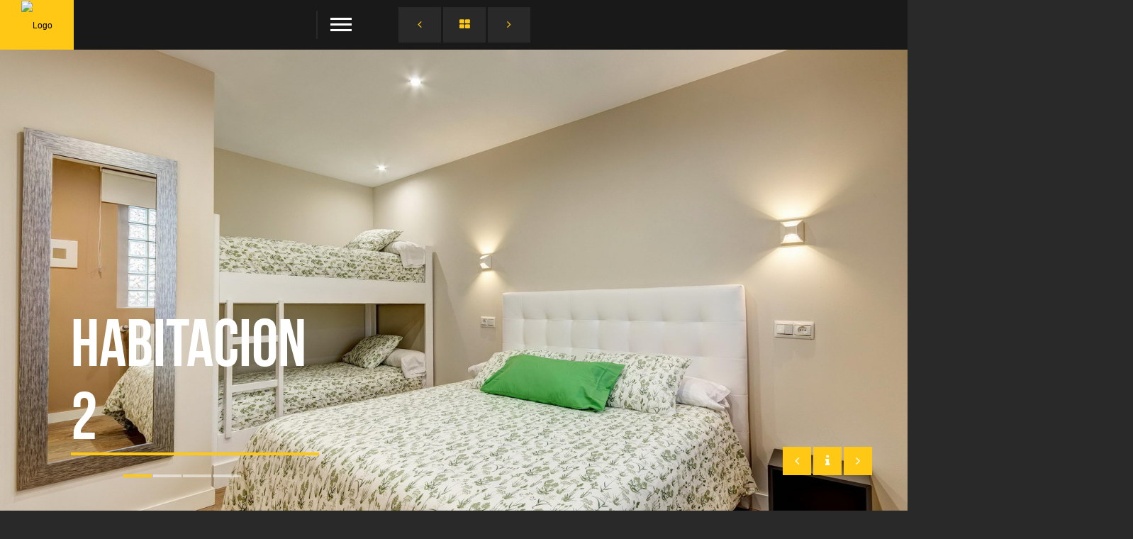

--- FILE ---
content_type: text/html; charset=UTF-8
request_url: https://www.elbalcondelalomba.com/portfolio/apartamento-jardin-habitacion-2/
body_size: 6414
content:
<!DOCTYPE html>
<html class="no-js"  dir="ltr" lang="es">

<head>
        <meta charset="utf-8" />
         
        <title>Apartamento Jardin &#8211; Habitacion 2 | </title>
		
        <meta name="viewport" content="width=device-width, initial-scale=1.0, minimum-scale=1.0, maximum-scale=1.0, user-scalable=no">
               
                <link rel="shortcut icon" href="" type="image/x-icon" />
          

	<title>Apartamento Jardin &#8211; Habitacion 2 &#8211; EL Balcon de La Lomba</title>
<meta name='robots' content='max-image-preview:large' />
<link rel='dns-prefetch' href='//s.w.org' />
<link rel="alternate" type="application/rss+xml" title="EL Balcon de La Lomba &raquo; Feed" href="https://www.elbalcondelalomba.com/feed/" />
<link rel="alternate" type="application/rss+xml" title="EL Balcon de La Lomba &raquo; Feed de los comentarios" href="https://www.elbalcondelalomba.com/comments/feed/" />
		<script type="text/javascript">
			window._wpemojiSettings = {"baseUrl":"https:\/\/s.w.org\/images\/core\/emoji\/13.1.0\/72x72\/","ext":".png","svgUrl":"https:\/\/s.w.org\/images\/core\/emoji\/13.1.0\/svg\/","svgExt":".svg","source":{"concatemoji":"https:\/\/www.elbalcondelalomba.com\/wp-includes\/js\/wp-emoji-release.min.js?ver=5.8.12"}};
			!function(e,a,t){var n,r,o,i=a.createElement("canvas"),p=i.getContext&&i.getContext("2d");function s(e,t){var a=String.fromCharCode;p.clearRect(0,0,i.width,i.height),p.fillText(a.apply(this,e),0,0);e=i.toDataURL();return p.clearRect(0,0,i.width,i.height),p.fillText(a.apply(this,t),0,0),e===i.toDataURL()}function c(e){var t=a.createElement("script");t.src=e,t.defer=t.type="text/javascript",a.getElementsByTagName("head")[0].appendChild(t)}for(o=Array("flag","emoji"),t.supports={everything:!0,everythingExceptFlag:!0},r=0;r<o.length;r++)t.supports[o[r]]=function(e){if(!p||!p.fillText)return!1;switch(p.textBaseline="top",p.font="600 32px Arial",e){case"flag":return s([127987,65039,8205,9895,65039],[127987,65039,8203,9895,65039])?!1:!s([55356,56826,55356,56819],[55356,56826,8203,55356,56819])&&!s([55356,57332,56128,56423,56128,56418,56128,56421,56128,56430,56128,56423,56128,56447],[55356,57332,8203,56128,56423,8203,56128,56418,8203,56128,56421,8203,56128,56430,8203,56128,56423,8203,56128,56447]);case"emoji":return!s([10084,65039,8205,55357,56613],[10084,65039,8203,55357,56613])}return!1}(o[r]),t.supports.everything=t.supports.everything&&t.supports[o[r]],"flag"!==o[r]&&(t.supports.everythingExceptFlag=t.supports.everythingExceptFlag&&t.supports[o[r]]);t.supports.everythingExceptFlag=t.supports.everythingExceptFlag&&!t.supports.flag,t.DOMReady=!1,t.readyCallback=function(){t.DOMReady=!0},t.supports.everything||(n=function(){t.readyCallback()},a.addEventListener?(a.addEventListener("DOMContentLoaded",n,!1),e.addEventListener("load",n,!1)):(e.attachEvent("onload",n),a.attachEvent("onreadystatechange",function(){"complete"===a.readyState&&t.readyCallback()})),(n=t.source||{}).concatemoji?c(n.concatemoji):n.wpemoji&&n.twemoji&&(c(n.twemoji),c(n.wpemoji)))}(window,document,window._wpemojiSettings);
		</script>
		<style type="text/css">
img.wp-smiley,
img.emoji {
	display: inline !important;
	border: none !important;
	box-shadow: none !important;
	height: 1em !important;
	width: 1em !important;
	margin: 0 .07em !important;
	vertical-align: -0.1em !important;
	background: none !important;
	padding: 0 !important;
}
</style>
	<link rel='stylesheet' id='colorbox-theme6-css'  href='https://www.elbalcondelalomba.com/wp-content/plugins/jquery-colorbox/themes/theme6/colorbox.css?ver=4.6.2' type='text/css' media='screen' />
<link rel='stylesheet' id='colorbox-css-css'  href='https://www.elbalcondelalomba.com/wp-content/plugins/jquery-colorbox/css/jquery-colorbox-zoom.css?ver=1.4.33' type='text/css' media='all' />
<link rel='stylesheet' id='wp-block-library-css'  href='https://www.elbalcondelalomba.com/wp-includes/css/dist/block-library/style.min.css?ver=5.8.12' type='text/css' media='all' />
<link rel='stylesheet' id='rs-plugin-settings-css'  href='https://www.elbalcondelalomba.com/wp-content/plugins/revslider/rs-plugin/css/settings.css?ver=4.6.93' type='text/css' media='all' />
<style id='rs-plugin-settings-inline-css' type='text/css'>
.tp-caption a{color:#ff7302;text-shadow:none;-webkit-transition:all 0.2s ease-out;-moz-transition:all 0.2s ease-out;-o-transition:all 0.2s ease-out;-ms-transition:all 0.2s ease-out}.tp-caption a:hover{color:#ffa902}
</style>
<link rel='stylesheet' id='reset-css'  href='https://www.elbalcondelalomba.com/wp-content/themes/bionickwp/includes/css/reset.css?ver=5.8.12' type='text/css' media='all' />
<link rel='stylesheet' id='plugins-css'  href='https://www.elbalcondelalomba.com/wp-content/themes/bionickwp/includes/css/plugins.css?ver=5.8.12' type='text/css' media='all' />
<link rel='stylesheet' id='style-css'  href='https://www.elbalcondelalomba.com/wp-content/themes/bionickwp/includes/css/style.css?ver=5.8.12' type='text/css' media='all' />
<link rel='stylesheet' id='color-css'  href='https://www.elbalcondelalomba.com/wp-content/themes/bionickwp/includes/css/color.css?ver=5.8.12' type='text/css' media='all' />
<script type='text/javascript' src='https://www.elbalcondelalomba.com/wp-includes/js/jquery/jquery.min.js?ver=3.6.0' id='jquery-core-js'></script>
<script type='text/javascript' src='https://www.elbalcondelalomba.com/wp-includes/js/jquery/jquery-migrate.min.js?ver=3.3.2' id='jquery-migrate-js'></script>
<script type='text/javascript' id='colorbox-js-extra'>
/* <![CDATA[ */
var jQueryColorboxSettingsArray = {"jQueryColorboxVersion":"4.6.2","colorboxInline":"false","colorboxIframe":"false","colorboxGroupId":"","colorboxTitle":"","colorboxWidth":"false","colorboxHeight":"false","colorboxMaxWidth":"false","colorboxMaxHeight":"false","colorboxSlideshow":"true","colorboxSlideshowAuto":"true","colorboxScalePhotos":"true","colorboxPreloading":"true","colorboxOverlayClose":"true","colorboxLoop":"true","colorboxEscKey":"true","colorboxArrowKey":"true","colorboxScrolling":"true","colorboxOpacity":"0.85","colorboxTransition":"elastic","colorboxSpeed":"350","colorboxSlideshowSpeed":"3500","colorboxClose":"cerrar","colorboxNext":"siguiente","colorboxPrevious":"anterior","colorboxSlideshowStart":"comenzar slideshow","colorboxSlideshowStop":"parar slideshow","colorboxCurrent":"{current} de {total} im\u00e1genes","colorboxXhrError":"This content failed to load.","colorboxImgError":"This image failed to load.","colorboxImageMaxWidth":"95%","colorboxImageMaxHeight":"95%","colorboxImageHeight":"false","colorboxImageWidth":"false","colorboxLinkHeight":"false","colorboxLinkWidth":"false","colorboxInitialHeight":"100","colorboxInitialWidth":"300","autoColorboxJavaScript":"true","autoHideFlash":"true","autoColorbox":"true","autoColorboxGalleries":"","addZoomOverlay":"true","useGoogleJQuery":"","colorboxAddClassToLinks":""};
/* ]]> */
</script>
<script type='text/javascript' src='https://www.elbalcondelalomba.com/wp-content/plugins/jquery-colorbox/js/jquery.colorbox-min.js?ver=1.4.33' id='colorbox-js'></script>
<script type='text/javascript' src='https://www.elbalcondelalomba.com/wp-content/plugins/jquery-colorbox/js/jquery-colorbox-wrapper-min.js?ver=4.6.2' id='colorbox-wrapper-js'></script>
<script type='text/javascript' src='https://www.elbalcondelalomba.com/wp-content/plugins/revslider/rs-plugin/js/jquery.themepunch.tools.min.js?ver=4.6.93' id='tp-tools-js'></script>
<script type='text/javascript' src='https://www.elbalcondelalomba.com/wp-content/plugins/revslider/rs-plugin/js/jquery.themepunch.revolution.min.js?ver=4.6.93' id='revmin-js'></script>
<link rel="https://api.w.org/" href="https://www.elbalcondelalomba.com/wp-json/" /><link rel="EditURI" type="application/rsd+xml" title="RSD" href="https://www.elbalcondelalomba.com/xmlrpc.php?rsd" />
<link rel="wlwmanifest" type="application/wlwmanifest+xml" href="https://www.elbalcondelalomba.com/wp-includes/wlwmanifest.xml" /> 
<meta name="generator" content="WordPress 5.8.12" />
<link rel="canonical" href="https://www.elbalcondelalomba.com/portfolio/apartamento-jardin-habitacion-2/" />
<link rel='shortlink' href='https://www.elbalcondelalomba.com/?p=265' />
<link rel="alternate" type="application/json+oembed" href="https://www.elbalcondelalomba.com/wp-json/oembed/1.0/embed?url=https%3A%2F%2Fwww.elbalcondelalomba.com%2Fportfolio%2Fapartamento-jardin-habitacion-2%2F" />
<link rel="alternate" type="text/xml+oembed" href="https://www.elbalcondelalomba.com/wp-json/oembed/1.0/embed?url=https%3A%2F%2Fwww.elbalcondelalomba.com%2Fportfolio%2Fapartamento-jardin-habitacion-2%2F&#038;format=xml" />
		<script type="text/javascript">
			jQuery(document).ready(function() {
				// CUSTOM AJAX CONTENT LOADING FUNCTION
				var ajaxRevslider = function(obj) {
				
					// obj.type : Post Type
					// obj.id : ID of Content to Load
					// obj.aspectratio : The Aspect Ratio of the Container / Media
					// obj.selector : The Container Selector where the Content of Ajax will be injected. It is done via the Essential Grid on Return of Content
					
					var content = "";

					data = {};
					
					data.action = 'revslider_ajax_call_front';
					data.client_action = 'get_slider_html';
					data.token = 'f847139b51';
					data.type = obj.type;
					data.id = obj.id;
					data.aspectratio = obj.aspectratio;
					
					// SYNC AJAX REQUEST
					jQuery.ajax({
						type:"post",
						url:"https://www.elbalcondelalomba.com/wp-admin/admin-ajax.php",
						dataType: 'json',
						data:data,
						async:false,
						success: function(ret, textStatus, XMLHttpRequest) {
							if(ret.success == true)
								content = ret.data;								
						},
						error: function(e) {
							console.log(e);
						}
					});
					
					 // FIRST RETURN THE CONTENT WHEN IT IS LOADED !!
					 return content;						 
				};
				
				// CUSTOM AJAX FUNCTION TO REMOVE THE SLIDER
				var ajaxRemoveRevslider = function(obj) {
					return jQuery(obj.selector+" .rev_slider").revkill();
				};

				// EXTEND THE AJAX CONTENT LOADING TYPES WITH TYPE AND FUNCTION
				var extendessential = setInterval(function() {
					if (jQuery.fn.tpessential != undefined) {
						clearInterval(extendessential);
						if(typeof(jQuery.fn.tpessential.defaults) !== 'undefined') {
							jQuery.fn.tpessential.defaults.ajaxTypes.push({type:"revslider",func:ajaxRevslider,killfunc:ajaxRemoveRevslider,openAnimationSpeed:0.3});   
							// type:  Name of the Post to load via Ajax into the Essential Grid Ajax Container
							// func: the Function Name which is Called once the Item with the Post Type has been clicked
							// killfunc: function to kill in case the Ajax Window going to be removed (before Remove function !
							// openAnimationSpeed: how quick the Ajax Content window should be animated (default is 0.3)
						}
					}
				},30);
			});
		</script>
		<style type="text/css">.recentcomments a{display:inline !important;padding:0 !important;margin:0 !important;}</style><link rel="icon" href="https://www.elbalcondelalomba.com/wp-content/uploads/2015/08/cropped-logo-32x32.png" sizes="32x32" />
<link rel="icon" href="https://www.elbalcondelalomba.com/wp-content/uploads/2015/08/cropped-logo-192x192.png" sizes="192x192" />
<link rel="apple-touch-icon" href="https://www.elbalcondelalomba.com/wp-content/uploads/2015/08/cropped-logo-180x180.png" />
<meta name="msapplication-TileImage" content="https://www.elbalcondelalomba.com/wp-content/uploads/2015/08/cropped-logo-270x270.png" />


<script>
  (function(i,s,o,g,r,a,m){i['GoogleAnalyticsObject']=r;i[r]=i[r]||function(){
  (i[r].q=i[r].q||[]).push(arguments)},i[r].l=1*new Date();a=s.createElement(o),
  m=s.getElementsByTagName(o)[0];a.async=1;a.src=g;m.parentNode.insertBefore(a,m)
  })(window,document,'script','//www.google-analytics.com/analytics.js','ga');

  ga('create', 'UA-66639101-1', 'auto');
  ga('send', 'pageview');

</script>

</head>

<body class="portfolio-template-default single single-portfolio postid-265">

        <!--================= loader start ================-->		
	
        <div class="loader-holder">
            <div class="loader-inner loader-vis">
                <div class="loader"></div>
            </div>
        </div>
		
        <!-- loader end -->
		
        <!--================= main start ================-->
        <div id="main">
            <!--=============== header ===============-->	
            <header>
			                    <div class="logo-holder"><a href="https://www.elbalcondelalomba.com/" ><img src="" class="respimg" alt="Logo"></a></div>
				                <div class="nav-button">
                    <span  class="nos"></span>
                    <span class="ncs"></span>
                    <span class="nbs"></span>
                </div>
            </header>
            <!-- header  end -->
            <!--=============== wrapper ===============-->	
            <div id="wrapper">
                <!--=============== content-holder ===============-->	
                <div class="content-holder scale-bg2">
                    <!--=============== navigation ===============-->
                    <div class="nav-inner isDown">
                        <div class="nav-decor nav-decor-tl"></div>
                        <div class="nav-decor nav-decor-br"></div>
                        <div class="overlay"></div>
                        <nav>
                             <!-- start main nav -->
	<ul class=""><li id="menu-item-347" class="menu-item menu-item-type-post_type menu-item-object-page menu-item-home menu-item-has-children current menu-item-347"><a href="https://www.elbalcondelalomba.com/">SOBRE NOSOTROS</a>
<ul class="sub-menu">
	<li id="menu-item-346" class="menu-item menu-item-type-post_type menu-item-object-page menu-item-346"><a href="https://www.elbalcondelalomba.com/home/quienes-somos/">Quienes Somos</a></li>
	<li id="menu-item-345" class="menu-item menu-item-type-post_type menu-item-object-page menu-item-345"><a href="https://www.elbalcondelalomba.com/alojamientos/">Alojamientos</a></li>
	<li id="menu-item-895" class="menu-item menu-item-type-post_type menu-item-object-page menu-item-895"><a href="https://www.elbalcondelalomba.com/spa/">SPA</a></li>
	<li id="menu-item-348" class="menu-item menu-item-type-post_type menu-item-object-page menu-item-348"><a href="https://www.elbalcondelalomba.com/ubicacion/">Ubicacion</a></li>
	<li id="menu-item-344" class="menu-item menu-item-type-post_type menu-item-object-page menu-item-344"><a href="https://www.elbalcondelalomba.com/contacto/">Contacto</a></li>
</ul>
</li>
<li id="menu-item-352" class="menu-item menu-item-type-post_type menu-item-object-page menu-item-has-children current menu-item-352"><a href="https://www.elbalcondelalomba.com/alojamientos/">Tipo de Alojamientos</a>
<ul class="sub-menu">
	<li id="menu-item-351" class="menu-item menu-item-type-post_type menu-item-object-page menu-item-351"><a href="https://www.elbalcondelalomba.com/apartamento-balcon/">Apartamento BALCON</a></li>
	<li id="menu-item-350" class="menu-item menu-item-type-post_type menu-item-object-page menu-item-350"><a href="https://www.elbalcondelalomba.com/apartamento-jardin/">Apartamento JARDIN</a></li>
	<li id="menu-item-349" class="menu-item menu-item-type-post_type menu-item-object-page menu-item-349"><a href="https://www.elbalcondelalomba.com/casa-completa/">Casa Completa</a></li>
</ul>
</li>
<li id="menu-item-1167" class="menu-item menu-item-type-post_type menu-item-object-page menu-item-has-children current menu-item-1167"><a href="https://www.elbalcondelalomba.com/multimedia/">MULTIMEDIA</a>
<ul class="sub-menu">
	<li id="menu-item-1266" class="menu-item menu-item-type-post_type menu-item-object-page menu-item-1266"><a href="https://www.elbalcondelalomba.com/video-promocional/">VIDEO PROMOCIONAL</a></li>
	<li id="menu-item-1111" class="menu-item menu-item-type-post_type menu-item-object-page menu-item-1111"><a href="https://www.elbalcondelalomba.com/detalles-interiores-y-de-obra/">Detalles Interiores y de Obra</a></li>
	<li id="menu-item-608" class="menu-item menu-item-type-post_type menu-item-object-page menu-item-608"><a href="https://www.elbalcondelalomba.com/vistas-exteriores/">Vistas Exteriores</a></li>
	<li id="menu-item-609" class="menu-item menu-item-type-post_type menu-item-object-page menu-item-609"><a href="https://www.elbalcondelalomba.com/el-valle-de-campoo/">Vistas desde Lejos</a></li>
	<li id="menu-item-1230" class="menu-item menu-item-type-post_type menu-item-object-page menu-item-1230"><a href="https://www.elbalcondelalomba.com/historia-antes-y-despues/">Historia &#8211; Antes y Despues</a></li>
</ul>
</li>
<li id="menu-item-896" class="menu-item menu-item-type-post_type menu-item-object-page menu-item-896"><a href="https://www.elbalcondelalomba.com/spa/">SPA</a></li>
<li id="menu-item-1265" class="menu-item menu-item-type-post_type menu-item-object-page menu-item-1265"><a href="https://www.elbalcondelalomba.com/video-promocional/">VIDEO PROMOCIONAL</a></li>
<li id="menu-item-355" class="menu-item menu-item-type-post_type menu-item-object-page menu-item-355"><a href="https://www.elbalcondelalomba.com/portfolio/">Fotos AL DETALLE</a></li>
<li id="menu-item-354" class="menu-item menu-item-type-post_type menu-item-object-page menu-item-354"><a href="https://www.elbalcondelalomba.com/actividades/">Actividades</a></li>
<li id="menu-item-353" class="menu-item menu-item-type-post_type menu-item-object-page menu-item-353"><a href="https://www.elbalcondelalomba.com/el-valle-de-campoo/">El Valle de Campoo</a></li>
<li id="menu-item-865" class="menu-item menu-item-type-post_type menu-item-object-page menu-item-865"><a href="https://www.elbalcondelalomba.com/webcam/">WebCam</a></li>
<li id="menu-item-1248" class="menu-item menu-item-type-custom menu-item-object-custom menu-item-1248"><a href="http://www.elbalcondelalomba.com/opiniones">OPINIONES</a></li>
<li id="menu-item-356" class="menu-item menu-item-type-post_type menu-item-object-page menu-item-356"><a href="https://www.elbalcondelalomba.com/contacto/">Contacto</a></li>
</ul>
					

                        </nav>
                    </div>
                    <!-- navigation  end --> 


                    <!-- content -->
                    <div class="content full-height">
                        <!-- hero wrapper-->
                        <div class="hero-wrapper fixed-wrap">
                            <div class="fwslider-holder fw-in">
                                <div class="customNavigation">
                                    <a class="prev-slide transition"><i class="fa fa-angle-left"></i></a>
                                    <a href="#sec1" class="custom-scroll-link"><i class="fa fa-info"></i></a>
                                    <a class="next-slide transition"><i class="fa fa-angle-right"></i></a>
                                </div>
                                <div class="fwslider owl-carousel">

                            <div class='item full-height'><div class='bg' style=background-image:url('https://www.elbalcondelalomba.com/wp-content/uploads/2015/08/ElBalconDeLaLomba-AltoCampoo-ApartamentoJardin06.jpg') width='1600' height='1067'></div><div class='fw-title'>
                                        <h3>Habitacion 2</h3>
                                        </div></div><div class='item full-height'><div class='bg' style=background-image:url('https://www.elbalcondelalomba.com/wp-content/uploads/2015/08/ElBalconDeLaLomba-AltoCampoo-ApartamentoJardin07.jpg') width='1600' height='1067'></div><div class='fw-title'>
                                        <h3>Habitacion 2</h3>
                                        </div></div><div class='item full-height'><div class='bg' style=background-image:url('https://www.elbalcondelalomba.com/wp-content/uploads/2016/04/ElBalconDeLaLomba-AltoCampoo-DetallesObra41.jpg') width='1600' height='2133'></div><div class='fw-title'>
                                        <h3>Habitacion 2</h3>
                                        </div></div><div class='item full-height'><div class='bg' style=background-image:url('https://www.elbalcondelalomba.com/wp-content/uploads/2015/08/ElBalconDeLaLomba-AltoCampoo-ApartamentoJardin10.jpg') width='1600' height='1067'></div><div class='fw-title'>
                                        <h3>Habitacion 2</h3>
                                        </div></div>									
                                    
                                </div>
                            </div>
                        </div>
                    </div>
                    <!-- hero wrappe end-->

					
                    <div class="wrapper-inner">
                        <!--=============== content ===============-->
                        <div class="content">
                            <!--section-->
                            <section id="sec1">
                                <!--container-->
                                <div class="container">
								
																
                                    <!--section-title-->
                                    <div class="section-title">
                                    <div class="sect-subtitle" data-top-bottom="transform: translateY(-300px);" data-bottom-top="transform: translateY(300px);"><span>Apartamento Jardin &#8211; Habitacion 2</span></div>
									                                    <h3>Apto. Jardin </h3>
                                    <h2>Apartamento Jardin &#8211; Habitacion 2</h2>
                                    <div class="st-separator"></div>
                                    </div>	
                                    <!--section-title end-->
									
								    
														
									
                                    <!--masonry gallery -->
                                    <div class="gallery-items grid-small-pad">
                                        
                                        <div class='gallery-item'><div class='grid-item-holder'><a href='https://www.elbalcondelalomba.com/wp-content/uploads/2015/08/ElBalconDeLaLomba-AltoCampoo-ApartamentoJardin06.jpg' title='ElBalconDeLaLomba-AltoCampoo-ApartamentoJardin06' rel='thickbox' class='image-popup box-popup'><i class='fa fa-expand'></i></a><div class='folio-img'><span class='overlay'></span><img src='https://www.elbalcondelalomba.com/wp-content/uploads/2015/08/ElBalconDeLaLomba-AltoCampoo-ApartamentoJardin06-226x151.jpg' width='226' height='151' alt='' /></div></div></div><div class='gallery-item'><div class='grid-item-holder'><a href='https://www.elbalcondelalomba.com/wp-content/uploads/2015/08/ElBalconDeLaLomba-AltoCampoo-ApartamentoJardin07.jpg' title='ElBalconDeLaLomba-AltoCampoo-ApartamentoJardin07' rel='thickbox' class='image-popup box-popup'><i class='fa fa-expand'></i></a><div class='folio-img'><span class='overlay'></span><img src='https://www.elbalcondelalomba.com/wp-content/uploads/2015/08/ElBalconDeLaLomba-AltoCampoo-ApartamentoJardin07-226x151.jpg' width='226' height='151' alt='' /></div></div></div><div class='gallery-item'><div class='grid-item-holder'><a href='https://www.elbalcondelalomba.com/wp-content/uploads/2016/04/ElBalconDeLaLomba-AltoCampoo-DetallesObra41.jpg' title='ElBalconDeLaLomba-AltoCampoo-DetallesObra41' rel='thickbox' class='image-popup box-popup'><i class='fa fa-expand'></i></a><div class='folio-img'><span class='overlay'></span><img src='https://www.elbalcondelalomba.com/wp-content/uploads/2016/04/ElBalconDeLaLomba-AltoCampoo-DetallesObra41-226x151.jpg' width='226' height='151' alt='' /></div></div></div><div class='gallery-item'><div class='grid-item-holder'><a href='https://www.elbalcondelalomba.com/wp-content/uploads/2015/08/ElBalconDeLaLomba-AltoCampoo-ApartamentoJardin10.jpg' title='ElBalconDeLaLomba-AltoCampoo-ApartamentoJardin10' rel='thickbox' class='image-popup box-popup'><i class='fa fa-expand'></i></a><div class='folio-img'><span class='overlay'></span><img src='https://www.elbalcondelalomba.com/wp-content/uploads/2015/08/ElBalconDeLaLomba-AltoCampoo-ApartamentoJardin10-226x151.jpg' width='226' height='151' alt='' /></div></div></div><div class='gallery-item'><div class='grid-item-holder'><a href='https://www.elbalcondelalomba.com/wp-content/uploads/2016/04/ElBalconDeLaLomba-AltoCampoo-DetallesObra13.jpg' title='ElBalconDeLaLomba-AltoCampoo-DetallesObra13' rel='thickbox' class='image-popup box-popup'><i class='fa fa-expand'></i></a><div class='folio-img'><span class='overlay'></span><img src='https://www.elbalcondelalomba.com/wp-content/uploads/2016/04/ElBalconDeLaLomba-AltoCampoo-DetallesObra13-226x151.jpg' width='226' height='151' alt='' /></div></div></div>										
                                    </div>
                                    <!--masonry gallery end-->
									
											
				

                                    <!-- project description  -->
                                    <div class="project-decr">
									                                            <div class="row">
										
																						
                                            <div class="col-md-8">
											
                                                												
																								
                                            </div>											
											
                                            <div class="col-md-4">
											
											    <ul class="pr-list">
												
												<li><span>Category : </span> 
																								<h4> Apto. Jardin</h4>
												</li>
												<li><span>Date : </span> <h4>Nov . 01 . 2015</h4></li>
												
											    												
												</ul>
												
                                            </div>
											
																						
											
                                        </div>
                                    </div>
                                    <!-- project description end -->									
                                    <!-- share  -->
									                                    <div class="share-holder">
									                                            <h4>Compartir </h4>
										                                        <div class="share-container no-align-share"  data-share="['facebook','pinterest','googleplus','twitter','linkedin']"></div>
                                    </div>
									                                    <!-- project  pagination -->
                                    <div class="project-pagination">
                                        <ul>
																						                                            <li>
												<a href="https://www.elbalcondelalomba.com/portfolio/apartamento-jardin-bano/"><i class="fa fa-angle-left"></i></a>
												  
                                                <div class="tooltip">
												
												   <img src="https://www.elbalcondelalomba.com/wp-content/uploads/2015/08/ElBalconDeLaLomba-AltoCampoo-ApartamentoJardin10.jpg" alt="" class="respimg"/>
                                                   <h5>Apartamento Jardin &#8211; Baño</h5>
												   
                                                </div>												  
                                            </li>
																						
                                            <li><a href=""><i class="fa fa-th-large"></i></a></li>
											
																						                                            <li>
												<a href="https://www.elbalcondelalomba.com/portfolio/apartamento-jardin-salon-cocina/"><i class="fa fa-angle-right"></i></a>
												  
                                                <div class="tooltip">
                                                    <img src="https://www.elbalcondelalomba.com/wp-content/uploads/2015/08/ElBalconDeLaLomba-AltoCampoo-ApartamentoJardin01.jpg" alt="" class="respimg"/>
                                                    <h5>Apartamento Jardin &#8211; Salon / Cocina</h5>
                                                </div>												  
                                            </li>
																						
                                        </ul>
                                    </div>
                                    <!-- project  pagination end-->
									
										
									
                                </div>
                                <!-- container end  -->
                            </section>
                            <!-- section end end  -->
                        </div>
                        <!-- content end  -->
                    </div>
                    <!-- wrapper-inner end  -->	

	
<div class="height-emulator"></div>	

                      
				   	
				   <footer>
					    
                        <div class="container">
                            <div class="row">
							
								<div class="col-md-4"><div id="custom_social_dewidget-2" class="widget footer-info spo-footer-widget text-left widget_custom_social_dewidget"><h4 class="spo-footer-widget-title">REDES SOCIALES</h4><div class="footer-social"><ul><li><a href="https://www.facebook.com/elbalcondelalomba"><i class="fa fa-facebook"></i></a></li><li><a href="https://plus.google.com/u/0/104660122839529273723/posts"><i class="fa fa-google-plus"></i></a></li><li><a href="https://www.youtube.com/channel/UCEeYtA5KCXLeAa5e3oG94kA"><i class="fa fa-youtube"></i></a></li></ul></div></div></div><div class="col-md-4"><div id="custom_contact_dewidget-2" class="widget footer-info spo-footer-widget text-left widget_custom_contact_dewidget"><h4 class="spo-footer-widget-title">Contacta con nosotros</h4><ul class="footer-contacts"><li><a href="#"><i class="fa fa-phone"></i> 626 263 249</a></li><li><a href="#"><i class="fa fa-motorcycle"></i> Calle Solalomba, 9, 39210 La Lomba
Hermandad de Campoo de Suso (Cantabria)</a></li><li><a href="#"><i class="fa fa-envelope-o"></i> info@elbalcondelalomba.com</a></li></ul></div></div>					

                            </div>
                        </div>
						
						
                        <!--to top / privacy policy-->
                        <div class="to-top-holder copyright">
                            <div class="container">
							
							 
                               							

                                <div class="to-top"> <i class="fa fa-angle-double-up"></i></div>
                            </div>
						
                        </div>
                    </footer>
					                    <!-- footer end -->					

 

                    <!-- ================footer ==================== -->				
 
                </div>
                <!-- content-holder end -->
            </div>
            <!-- wrapper end -->
        </div>
        <!-- Main end -->

<script type='text/javascript' src='https://www.elbalcondelalomba.com/wp-content/themes/bionickwp/includes/js/jquery.min.js?ver=1.0' id='jquery.min-js'></script>
<script type='text/javascript' src='https://www.elbalcondelalomba.com/wp-content/themes/bionickwp/includes/js/plugins.js?ver=1.0' id='plugins-js'></script>
<script type='text/javascript' src='https://www.elbalcondelalomba.com/wp-content/themes/bionickwp/includes/js/scripts.js?ver=1.0' id='scripts-js'></script>
<script type='text/javascript' src='https://www.elbalcondelalomba.com/wp-content/themes/bionickwp/includes/js/custom.js?ver=1.0' id='custom-js'></script>
<script type='text/javascript' src='https://www.elbalcondelalomba.com/wp-includes/js/wp-embed.min.js?ver=5.8.12' id='wp-embed-js'></script>
<style type="text/css" class="custom-dynamic-css">
 
     

			

		
	
		
  
 </style>
 
 </body>
</html> 

--- FILE ---
content_type: text/css
request_url: https://www.elbalcondelalomba.com/wp-content/themes/bionickwp/includes/css/style.css?ver=5.8.12
body_size: 9841
content:
@charset "utf-8";
/*======================================

 [ -Main Stylesheet-
  Theme: Bionick
  Version: 1.0
  Last change: 18/06/2015 ]
  	+++Fonts +++
	++++General Styles++++
	++++Typography ++++
	++++Page preload ++++
	++++Content Styles ++++
	++++Loader ++++
	++++Header ++++
	++++Navigation ++++
	++++Home  ++++
	++++Section title+++++
	++++Button +++++
	++++Slider / Carousel++++
	++++Facts ++++
	++++Resume ++++
	++++Services ++++
	++++Skills  ++++
	++++Testimonials ++++
	++++Footer ++++
	++++Twitter ++++
	++++Portfolio ++++
	++++Share ++++
	++++Contacts ++++
	++++Blog ++++
	++++Responsive ++++
*/
/*-------------Import fonts ---------------------------------------*/
@import url(http://fonts.googleapis.com/css?family=Lato:400,700,900|Raleway:400,800,900,600,700,500|Montserrat:400,700);
@font-face {
    font-family: 'bebas_neuebold';
    src: url('../fonts/bebasneue_bold-webfont.eot');
    src: url('../fonts/bebasneue_bold-webfont.eot?#iefix') format('embedded-opentype'),
         url('../fonts/bebasneue_bold-webfont.woff2') format('woff2'),
         url('../fonts/bebasneue_bold-webfont.woff') format('woff'),
         url('../fonts/bebasneue_bold-webfont.ttf') format('truetype'),
         url('../fonts/bebasneue_bold-webfont.svg#bebas_neuebold') format('svg');
    font-weight: normal;
    font-style: normal;

}
/*-------------General Style---------------------------------------*/
html{
	overflow-x:hidden !important;
	height:100%;
}
body{
	margin: 0;
	padding: 0;
	font-family: 'Raleway', sans-serif;
	font-weight: 400;
	font-size: 12px;
	color: #000;
	background:#292929;
	height:100%;
	text-align:center;
}
@-o-viewport {width: device-width;}
@-ms-viewport {width: device-width;}
@viewport {width: device-width;}
/*--------------Typography--------------------------------------*/
h1 {
	font-size: 4.46666666667em;
	text-transform: uppercase;
	font-weight: 400;
	line-height: 1.17em;
}
h2 {
	font-size: 3.2em;
	font-weight: 300;
}
h3 {
	font-size: 1em;
}
h4 {
	font-size: 0.9em;
	font-weight: 200;
}
h5 {
	font-size: 0.8em;
	font-weight: 200;
}
h6 {
	font-size: 0.6em;
	font-weight: 200;
}
p {
	text-align:left;
	font-size:14px;
	line-height:24px;
	padding-bottom:10px;
	font-family: 'Lato', sans-serif;
	color: #000;
}
blockquote {
	float:left;
	padding: 10px 20px;
	margin: 0 0 20px;
	font-size: 17.5px;
	border-left: 15px solid #eee;
}
blockquote p {
	font-family: Georgia, "Times New Roman", Times, serif;
	font-style:italic;
	color:#494949;
}
/* ---------Content Styles--------------------------------------*/
#main{
	height:100%;
	width:100%;
	position:absolute;
	top:0;
	left:0;
	z-index:2;
	opacity:0;
}
#wrapper{
	height:100%;
	margin-left:0;
	vertical-align:top;
	position: absolute;
	left:0;
	top:0;
	right:0;
	z-index:2;
	width:100%;
}
.content-holder{
	vertical-align: top;
	position: absolute;
	left:0;
	top: 0;
	right: 0;
	z-index: 2;
	height: 100%;
	-webkit-transition: all 300ms linear;
    -moz-transition: all 300ms linear;
    -o-transition: all 300ms linear;
    -ms-transition: all 300ms linear;
    transition: all 300ms linear;
}
.scale-bg2{
	opacity:0;
}
.container{
	max-width: 900px;
	width:92%;
	margin:0 auto;
	position: relative;
	z-index:2;
}
.content {
	width:100%;
	position:relative;
	z-index:2;
	float:left;
	height:100%;
}
.full-height {
	height:100%;
}
.wrapper-inner {
	float:right;
	width:60%;
	position:relative;
	background:#fff;
	padding:150px 0 100px;
	z-index:4;
	opacity:0;
}
.home-wrap {
	padding-top:0;
}
.folio-wrap {
	padding:70px 0 0 0;
	background:#292929;
}
.no-padding {
	padding:0 !important;
}
.full-width-wrap {
	width:100%;
	padding-top:70px !important;
}
.full-width-wrap:before {
	content:'';
	position:absolute;
	right:0;
	width:70%;
	background:#191919;
	top:-70px;
	height:70px;
}
.bg {
	position:absolute;
	top:0;
	left:0;
	width:100%;
	height:100%;
	background-size: cover;
	background-attachment: scroll  ;
	background-position: center  ;
	background-repeat:repeat;
	background-origin: content-box;
}
.full-height-parallax {
	position: absolute;
	top:0;
	left:0;
	width:100%;
	height:100%;
	overflow:hidden;
	z-index:2;
}
.respimg {
	width:100%;
	height:auto;
}
.overlay {
	position:absolute;
	top:0;
	left:0;
	width:100%;
	height:100%;
	background:#000;
	opacity:0.2;
}
section {
	float:left;
	width:100%;
	position:relative;
	padding:50px 0;
}
.align-text {
	text-align:left;
}
.section-parallax {
	position:absolute;
	top:0;
	left:0;
	width:100%;
	height:100%;
}
.no-border {
	border:none !important;
}
/*------ Fixed column-------------------------------------------------*/
.fixed-column {
	position:fixed;
	top:0;
	left:0;
	width:40%;
	height:100%;
	z-index:3;
	opacity:0;
	-webkit-transform: translate3d(0,0,0);
}
.fixed-column .overlay {
	opacity:0.3;
}
.bg-wrapper  {
	position:absolute;
	top:0;
	left:0;
	width:100%;
	height:100%;
	-webkit-transition: all 0.4s  ease-in-out;
	-moz-transition: all 0.4s ease-in-out;
	-o-transition: all 0.4s ease-in-out;
	-ms-transition: all 0.4s   ease-in-out;
	transition: all 0.4s  ease-in-out;
}
.chbg {
	opacity:0.5;
}
.bg-wrapper:before  , .bg-wrapper:after{
	content:'';
	position:absolute;
	bottom:50px;
	left:50px;
	z-index:2;
	background:rgba(255,255,255,0.51);
}
.bg-wrapper:before {
	width:10px;
	height:70%;
}
.bg-wrapper:after {
	width:70%;
	height:10px;
	margin-left:10px;
}
.bg-title {
	position:absolute;
	bottom:90px;
	left:90px;
	font-size:60px;
	text-align:left;
}
.bg-title span {
	float:left;
	line-height:55px;
	max-width:250px;
	color:rgba(255,255,255,0.91);
	font-weight:bold;
	text-transform:uppercase;
}
.bg-title:before {
	content:'';
	position:absolute;
	bottom:-9px;
	left:0;
	width:100%;
	height:4px;
}
/*------ Header-------------------------------------------------*/
header {
	position:fixed;
	top:0;
	left:0;
	width:40%;
	height:70px;
	background:#191919;
	z-index:10;
	-webkit-transform: translate3d(0,0,0);
}
.logo-holder {
	float:left;
	max-width:200px;
	height:70px;
	position:relative;
	padding:0 30px;
	line-height:70px;
}
/*------ loader-------------------------------------------------*/
 .loader-holder {
	 position:fixed;
	 width:50px;
	 height:50px;
	 top:50%;
	 left:50%;
	 margin-top:-20px;
	 margin-left:-20px;
	 z-index:150;
}
.loader-inner {
	top:0;
	left:0;
	position:absolute;
  	width: 50px;
  	height: 50px;
  	z-index:20;
	-webkit-transition: all 0.4s  ease-in-out;
	-moz-transition: all 0.4s ease-in-out;
	-o-transition: all 0.4s ease-in-out;
	-ms-transition: all 0.4s   ease-in-out;
	transition: all 0.4s  ease-in-out;
}
.loader {
	float:left;
	width: 50px;
	height: 50px;
	border-left:10px solid #191919;
	-webkit-animation: load8 1.1s infinite linear;
	animation: load8 1.1s infinite linear;
}
.loader , .loader:after {
	border-radius: 50%;
	width: 40px;
	height: 40px;
}
@-webkit-keyframes load8 {
  0% {
    -webkit-transform: rotate(0deg);
    transform: rotate(0deg);
  }
  100% {
    -webkit-transform: rotate(360deg);
    transform: rotate(360deg);
  }
}
@keyframes load8 {
  0% {
    -webkit-transform: rotate(0deg);
    transform: rotate(0deg);
  }
  100% {
    -webkit-transform: rotate(360deg);
    transform: rotate(360deg);
  }
}
/* ---------Navigation--------------------------------------*/
.nav-inner {
	position:fixed;
	top:0;
	left:0;
	width:40%;
	height:100%;
	z-index:9;
	visibility: hidden;
	-webkit-transition: all 0.4s ease-in-out;
	-moz-transition: all 0.4s ease-in-out;
	-o-transition: all 0.4s ease-in-out;
	-ms-transition: all 0.4s ease-in-out;
	transition: all 0.4s ease-in-out;
	-webkit-transform: perspective(200px) rotateX(-15deg) scale(0.75);
	-moz-transform: perspective(200px) rotateX(-15deg) scale(0.75);
	-o-transform: perspective(200px) rotateX(-15deg) scale(0.75);
	-ms-transform: perspective(200px) rotateX(-15deg) scale(0.75);
	transform: perspective(200px) rotateX(-15deg) scale(0.75);
	opacity:0;
}
.nav-inner:before {
	content:'';
	position:absolute;
	width:60%;
	height:2px;
	left:20%;
	top:50%;
	z-index:2;
	opacity:0.3;
	-webkit-transform: rotate(-45deg);
	-moz-transform: rotate(-45deg);
	-o-transform: rotate(-45deg);
	-ms-transform: rotate(-45deg);
	transform: rotate(-45deg);
}
.nav-inner.menhov:before {
	-webkit-transform: rotate(45deg);
	-moz-transform: rotate(45deg);
	-o-transform: rotate(45deg);
	-ms-transform: rotate(45deg);
	transform: rotate(45deg);
}
.vismen {
	visibility: visible;
	-webkit-transform: perspective(200px) rotateX(0deg) scale(1.0);
	-moz-transform: perspective(200px) rotateX(0deg) scale(1.0);
	-o-transform: perspective(200px) rotateX(0deg) scale(1.0);
	-ms-transform: perspective(200px) rotateX(0deg) scale(1.0);
	transform: perspective(200px) rotateX(0deg) scale(1.0);
	opacity:1;
}
.nav-inner .overlay {
	opacity:0.8;
}
.nav-inner nav {
	width:100%;
	float:left;
	position:relative;
	top:50%;
	-webkit-transform: translate3d(0,0,0);
}
.nav-inner nav li {
	float:left;
	width:100%;
	padding:5px 0;
	position:relative;
}
.nav-inner nav li:before {
	content:'';
	position:absolute;
	top:0;
	left:0;
	width:100%;
	height:100%;
	background:rgba(255,255,255,0.51);
	opacity:0;
}
.nav-inner nav li a {
	color:#fff;
	font-size:24px;
	text-transform:uppercase;
	font-family: 'Montserrat', sans-serif;
	position:relative;
}
.nav-inner nav li a  , .nav-inner nav li:before  , .nav-inner:before , .nav-inner nav li.subnav a i.subnavicon   {
	-webkit-transition: all 200ms linear;
    -moz-transition: all 200ms linear;
    -o-transition: all 200ms linear;
    -ms-transition: all 200ms linear;
    transition: all 200ms linear;
}
.nav-inner nav li:hover:before {
 	opacity:1;
}
.nav-inner nav li.subnav a i.subnavicon {
	position:absolute;
	bottom:6px;
	right:-100%;
	z-index:5;
	color:#fff;
	font-size:12px;
}
.nav-inner nav li.subnav:hover i.subnavicon {
	-webkit-transform: rotate(90deg);
	-moz-transform: rotate(90deg);
	-o-transform: rotate(90deg);
	-ms-transform: rotate(90deg);
	transform: rotate(90deg);
}
.nav-inner nav li.subnav ul li a i.subnavicon {
	display:none;
}
.scroll-nav-holder {
	float:right;
	width:100%;
	line-height:70px;
	background:#191919;
	position:relative;
	z-index:6;
	top:0
}
.scroll-nav {
	float:left;
	margin-left:10px;
}
.scroll-nav li {
	float:left;
}
.scroll-nav li a {
	padding:15px 24px;
	background:#292929;
	color:#fff;
	position:relative;
	overflow:hidden;
}
.scroll-nav li a span {
	position:relative;
	z-index:2;
}
.scroll-nav li a:before , .nav-button span:before {
	content:'';
	position:absolute;
	top:0;
	left:0;
	height:100%;
	width:0;
	z-index:1;
	-webkit-transition: all 0.2s ease-in-out;
	-moz-transition: all 0.2s ease-in-out;
	-o-transition: all 0.2s ease-in-out;
	-ms-transition: all 0.2s ease-in-out;
	transition: all 0.2s ease-in-out;
}
.scroll-nav li a.act-link:before  , .nav-button:hover span:before{
	width:100%;
}
.scroll-nav li a.act-link{
	color:#000;
}
.scroll-nav li a.act-link:hover {
	color:#fff;
}
.nav-inner nav li ul li a {
	font-size:14px;
}
.nav-inner nav li.subnav:hover:before {
	display:none;
}
.nav-inner nav li ul {
	display:none;
}
.nav-button{
	position:absolute;
	top:25px;
	right:16px;
	z-index:21;
	width: 30px;
	height:40px;
	line-height:40px;
	cursor:pointer;
	font-size:24px;
}
.nav-button:before {
	content:'';
	position:absolute;
	top:-10px;
	left:-20px;
	background:#292929;
	width:2px;
	height:100%;
}
.nav-button span{
	width:100%;
	float:left;
	margin-bottom:5px;
	height:3px;
	background:#fff;
	position:relative;
	-webkit-transition: all 0.2s ease-in-out;
	-moz-transition: all 0.2s ease-in-out;
	-o-transition: all 0.2s ease-in-out;
	-ms-transition: all 0.2s ease-in-out;
	transition: all 0.2s ease-in-out;
}
.nav-button.cmenu .nbs{
	opacity:0;
}
.nav-button.cmenu .nos  {
	-webkit-transform: rotate(-45deg);
	-moz-transform: rotate(-45deg);
	-o-transform: rotate(-45deg);
	-ms-transform: rotate(-45deg);
	transform: rotate(-45deg);
	margin-bottom:0;
	top:9px;
}
.nav-button.cmenu .ncs{
	-webkit-transform: rotate(45deg);
	-moz-transform: rotate(45deg);
	-o-transform: rotate(45deg);
	-ms-transform: rotate(45deg);
	transform: rotate(45deg);
	margin-bottom:0;
	top:6px;
}
.nav-decor {
	position:absolute;
	z-index:2;
	width:50px;
	height:50px;
}
.nav-decor:before , .nav-decor:after {
	content:'';
	position:absolute;
	background:rgba(255,255,255,0.51);
}
.nav-decor-tl {
	left:50px;
	top:100px;
}
.nav-decor-tl:before , .nav-decor-tl:after {
	left:0;
	top:0;
}
.nav-decor-tl:before{
	height:2px;
	width:50px;
	left:2px;
}
.nav-decor-tl:after{
	height:50px;
	width:2px;
}
.nav-decor-br {
	right:50px;
	bottom:50px;
}
.nav-decor-br:before , .nav-decor-br:after {
	right:0;
	bottom:0;
}
.nav-decor-br:before{
	height:2px;
	width:50px;
	right:2px;
}
.nav-decor-br:after{
	height:50px;
	width:2px;
}
/* ---------Home--------------------------------------*/
.fixed-wrap {
	-webkit-transform: translate3d(0,0,0);
}
.fwslider-holder , .slideshow-wrap {
	position:absolute;
	top:0;
	left:0;
	width:100%;
	height:100%;
	background:#292929;
}
.fw-in {
	 padding-top:70px;
}
.fwslider {
	float:left;
	width:100%;
	height:100%;
	position:relative;
}
.hero-title {
	position:relative;
	width:100%;
	padding-left:40%;
	float:left;
	top:45%;
	z-index:16;
}
.hero-title h3 {
	float:left;
	color:#fff;
	position:relative;
	font-size:94px;
	text-align:left;
	font-family: 'bebas_neuebold';
}
.hero-title h4 {
	float:left;
	font-size:24px;
	text-transform:uppercase;
	text-align:left;
	font-weight:bold;
	letter-spacing:1px;
	position:relative;
}
.hero-wrap {
	float:left;
	position:relative;
	padding-left:20px;
	width:100%;
}
.hero-title h4 a  , .hero-title h4{
	 color:#fff;
	 -webkit-transition: all 200ms linear;
    -moz-transition: all 200ms linear;
    -o-transition: all 200ms linear;
    -ms-transition: all 200ms linear;
    transition: all 200ms linear;
}
.halig-center h3 ,  .halig-center h4{
	text-align:center !important;
	float:none !important;
}
.halig-center h4:before {
	content:'';
	position:absolute;
	bottom:-20px;
	left:50%;
	margin-left:-35px;
	width:70px;
	height:4px;
}
.halig-right {
	float:right;
	padding-left:0;
	padding-right:40%;
}
.halig-right h3 ,  .halig-right h4 {
	text-align:right !important;
	float:right;
}
.halig-right .hero-wrap {
	float:right;
	padding-left:0;
	padding-right:20px;
}
.fwslider-holder .owl-dots {
	position:absolute;
	bottom:50px;
	left:0;
	width:40%;
	z-index:6;
}
.fwslider-holder .owl-dots .owl-dot {
	display:inline-block;
	width:40px;
	height:4px;
	margin-left:2px;
}
.fwslider-holder .owl-dots .owl-dot span {
	float:left;
	width:100%;
	height:10px;
	position:relative;
}
.fwslider-holder .owl-dots .owl-dot span:before {
	content:'';
	position:absolute;
	bottom:0;
	left:0;
	width:100%;
	height:4px;
	background:rgba(255,255,255,0.51);
	-webkit-transition: all 500ms linear;
    -moz-transition: all 500ms linear;
    -o-transition: all 500ms linear;
    -ms-transition: all 500ms linear;
    transition: all 500ms linear;
}
.hero-wrapper {
	float:left;
	width:100%;
	height:100%;
	position:relative;
	z-index:4;
	overflow:hidden;
	opacity:0;
}
/* ---------Section title --------------------------------------*/
.section-title {
	float:left;
	width:100%;
	position:relative;
	margin-bottom:50px;
}
.section-title h2 {
	float:left;
	width:100%;
	position:relative;
	font-size:53px;
	font-weight:bold;
	letter-spacing:1px;
	color:#191919;
	text-transform:uppercase;
	text-align:left;
	font-family: 'Montserrat', sans-serif;
}
.section-title h3 {
	float:left;
	padding:14px 30px;
	color:#000;
	text-transform:uppercase;
	position:relative;
	margin-bottom:20px;
	font-size:26px;
	font-weight:bold;
}
.section-title h3:before {
	content:'';
	position:absolute;
	bottom:-10px;
	right:0;
	width: 0;
	height: 0;
	border-style: solid;
	border-width:0 10px  10px 0;
}
.st-separator {
	float:left;
	width:180px;
	height:2px;
	position:relative;
	margin-top:10px;
}
.st-separator:before {
	content:'';
	position:absolute;
	top:2px;
	left:0;
	width:50px;
	height:4px;
}
.sect-subtitle {
	position:absolute;
	top:50%;
	left:20%;
	opacity:0.2;
	color:#ccc;
	font-weight:bold;
	text-transform:uppercase;
}
.section-separator {
	float:left;
	height:2px;
	width:100%;
	margin:20px  0;
	position:relative;
}
.section-separator:before {
	content:'';
	position:absolute;
	top:50%;
	right:5%;
	width:90%;
	height:1px;
	background:#ccc;
	margin-top:-1px;
}
.text-subtitle {
	float:left;
	width:100%;
	position:relative;
	font-size:14px;
	font-weight:bold;
	letter-spacing:2;
	font-family: 'Montserrat', sans-serif;
	text-transform:uppercase;
	color:#666;
	padding-bottom:10px
}
.text-title {
	float:left;
	width:100%;
	position:relative;
	font-size:26px;
	font-weight:bold;
	letter-spacing:2px;
	color:#191919;
	text-transform:uppercase;
	text-align:left;
	padding-bottom:10px;
}
.small-separator {
	float:left;
	margin-bottom:30px;
	background:#ccc;
	width:60px;
	height:2px;
}
/* ---------Button--------------------------------------*/
.btn{
	float:left;
	margin-top:10px;
	font-size: 14px;
	color: #fff;
	margin-right:10px ;
	text-align: center;
	width: auto;
	letter-spacing: normal;
	position: relative;
	-moz-background-clip: padding;
    -webkit-background-clip: padding-box;
    background-clip: padding-box;
    vertical-align: middle;
    max-width: 100%;
    overflow: hidden;
	background:#FFD600;
    outline: none;
	padding: 13px 20px;
    display: inline-block;
}
.btn i{
	padding-right: 10px;
	font-size: 18px;
	background:#414146;
	padding: 14px 20px;
	position: absolute;
	top: 0px;
	left: 0;
	-webkit-transition: all 200ms linear;
    -moz-transition: all 200ms linear;
    -o-transition: all 200ms linear;
    -ms-transition: all 200ms linear;
    transition: all 200ms linear;
}
.btn.hide-icon span {
	padding: 0 33px;
	-webkit-transition: all 500ms linear;
    -moz-transition: all 500ms linear;
    -o-transition: all 500ms linear;
    -ms-transition: all 500ms linear;
    transition: all 500ms linear;
	font-family: 'Montserrat', sans-serif;
	font-size:10px;
	text-transform:uppercase;
}
.btn.hide-icon i {
	padding: 11px 20px 10px;
	left: -60px;
	height: 100%;
	line-height: 25px;
	display: inline-block;
	position: absolute;
	color:#fff !important;
	top: 0;
}
.btn.hide-icon:hover i{
	left: 0;
}
.btn.hide-icon:hover span {
	padding-left: 59px;
	padding-right: 11px;
}
/* ---------Slider / Carousel--------------------------------------*/
.single-slider-holder {
	float:left;
	width:100%;
	position:relative;
}
.single-slider-holder .customNavigation a {
	position:absolute;
	top:50%;
	margin-top:-20px;
	width:40px;
	height:40px;
	cursor:pointer;
	z-index:3;
	line-height:40px;
	font-size:18px;
	color:#fff;
	-webkit-transition: all 0.2s ease-in-out;
	-moz-transition: all 0.2s ease-in-out;
	-o-transition: all 0.2s ease-in-out;
	-ms-transition: all 0.2s ease-in-out;
	transition: all 0.2s ease-in-out;
}
.single-slider-holder .customNavigation a:hover {
	background:rgba(255,255,255,0.51);
	color:#292929;
}
.single-slider-holder .customNavigation a.next-slide {
	right:10px;
}
.single-slider-holder .customNavigation a.prev-slide {
	left:10px;
}
/* ---------facts--------------------------------------*/
.facts-title {
	float:left;
	width:25%;
}
.inline-facts-holder {
	float:left;
	width:75%;
}
.inline-facts {
	float:left;
	width:33.3333333%;
}
.facts-title h3 {
	float:left;
	width:100%;
	padding:24px 30px;
	color:#000;
	text-transform:uppercase;
	position:relative;
	margin-bottom:20px;
	font-size:26px;
	font-weight:bold;
	top:12px;
}
.facts-title h3:before {
	content:'';
	position:absolute;
	bottom:0;
	right:-30px;
	width: 0;
	height: 0;
	border-style: solid;
	border-width: 30px 0 0 30px;
}
.inline-facts h6 {
	float:right;
	width:100%;
	margin-top:10px;
	text-align:right;
	font-family: 'Montserrat', sans-serif;
	font-size:13px;
	text-transform:uppercase;
}
.num{
	float:right;
	font-size:82px;
	text-align:right;
	text-transform:uppercase;
	font-weight:bold;
	width:100%;
	font-family: 'Montserrat', sans-serif;
	color:#000;
}
/* ---------Resume  --------------------------------------*/
.resume-alt {
	margin:0 auto;
	max-width:800px;
}
.accordion-title {
    display: block;
    position: relative;
    margin-bottom: 10px;
    text-align: center;
}
.accordion-title h5 {
    margin: 0;
}
.accordion-title a {
    display: block;
    color: #292929;
    padding: 25px 0px 25px 0;
	text-align:left;
	font-size:18px;
	border-bottom:1px solid #f1f1f1;
	font-weight:500;
	font-family: 'Montserrat', sans-serif;
	 -webkit-transition: all .3s ease-in-out;
	-moz-transition: all .3s ease-in-out;
	-o-transition: all .3s ease-in-out;
	transition: all .3s ease-in-out;
}
.accordion-title a:hover {
	background:rgba(255,255,255,0.41);
	border-bottom:1px solid #ccc;
	padding-left:20px;
}
.accordion-title a span {
	color:#666;
	font-weight:300;
	font-family: 'Raleway', sans-serif;
}
.accordion-title a i {
	font-size:24px;
	padding-right:20px;
}
.accordion-title:hover {
    background: rgba(255,255,255,0.2);
}
.accordion .accordion-inner {
    display: none;
    padding: 10px 0px 30px 0;
    line-height: 1.7em;
    font-size: 13px;
    text-align: left;
    padding: 6px;
}
.accordion .accordion-inner h4 {
	font-family: 'Montserrat', sans-serif;
	text-transform:uppercase;
	color:#666;
	font-size:14px;
	padding-bottom:10px;
}
.accordion .accordion-inner ul {
	float:left;
	width:100%;
	padding-left:13px;
	margin:10px 0;
}
.accordion .accordion-inner ul li {
	float:left;
	padding-right:30px;
	list-style: disc;
}
/* --------- services --------------------------------------*/
.services-carusel .item {
	padding:10px 20px 10px 0;
}
.services-image {
	float:left;
	margin-bottom:20px;
	width:100%;
}
.services-box {
	float:left;
	width:100%;
	border:1px solid #f4f4f4;
}
.services-box-info {
	padding:20px 10px;
}
.services-box-info h4{
	font-size:14px;
	color:#000;
	text-transform:uppercase;
	font-family: 'Montserrat', sans-serif;
}
.services-box-info p {
	font-size:12px;
	padding:20px 0;
	border-bottom:1px dotted #ccc;
}
.services-box-info ul {
	margin:10px 0;
}
.services-box-info ul  li {
	padding:10px 0;
}
.price {
	padding:10px 15px;
	max-width:150px;
	margin:0 auto;
	font-size:14px;
	color:#fff;
	text-transform:uppercase;
	font-family: 'Montserrat', sans-serif;
	border:2px solid #8F8F8F;
	border-radius:6px;
}
.services-holder {
	position:relative;
	padding-bottom:50px;
}
.ser-carous-holder {
	float:left;
	width:100%;
	position:relative;
}
.ser-carous-holder .customNavigation {
	float:right;
	padding-right:20px;
	margin-bottom:30px;
	width:100%;
}
.ser-carous-holder .customNavigation a {
	float:right;
	width:40px;
	height:40px;
	color:#fff;
	line-height:40px;
	margin-left:2px;
	font-size:14px;
	cursor:pointer;
	-webkit-transition: all 0.3s ease-in-out;
	-moz-transition: all 0.3s ease-in-out;
	-o-transition: all 0.3s ease-in-out;
	-ms-transition: all 0.3s ease-in-out;
	transition: all 0.3s ease-in-out;
}
.ser-carous-holder .customNavigation a:hover {
	background:#fff;
	color:#000;
}
.services-image .box-popup {
	right:50% !important;
	margin-left:0 !important;
	margin-right:-15px;
	margin-top:-15px !important;
}
.grid-item-holder.services-image:hover .box-popup {
	top:50%!important;
}
/* --------- Skills --------------------------------------*/
.piechart-holder  , .custom-skillbar-holder{
    padding-top: 50px;
	float:left;
	width:100%;
	position:relative;
}
.piechart-holder h4 {
    font-size: 1.3em;
    text-transform: uppercase;
}
.chart {
    position: relative;
    display: inline-block;
    width: 150px;
    height: 150px;
    border-radius: 100%;
    margin-bottom: 26px;
    text-align: center;
}
.chart canvas {
    position: absolute;
    top: 0;
    left: 0;
}
.piechart {
    position: relative;
	padding-bottom:20px;
}
.percent {
    display: inline-block;
    font-size: 21px;
    line-height: 152px;
    z-index: 2;
}
.percent:after {
    content: '%';
    margin-left: 0.1em;
    font-size: .8em;
}
.drk-ch .percent{
	color:#666;
}
.angular {
    margin-top: 100px;
}
.angular .chart {
    margin-top: 0;
}
.skills-description {
	float:left;
	width:100%;
	margin:10px 0;
	font-family: 'Montserrat', sans-serif;
	text-transform:uppercase;
	color:#666;
	font-size:12px;
}
.skill-name {
	position:absolute;
	top:40%;
	text-transform:uppercase;
	font-size:44px;
	font-weight:900;
	letter-spacing:4px;
	opacity:0.3;
	color:#000;
}
.skill-name span {
	opacity:0.3;
}
.skill-name-lanim {
	left:0;
}
.skill-name-ranim {
	right:0;
}
.skillbar-box {
	float:left;
	width:100%;
	position:relative;
	margin-bottom:50px;
}
.skillbar-bg {
	position:relative;
	display:block;
	float:left;
	width:100%;
	height:10px;
	overflow:hidden;
	background:#eee;
}
.custom-skillbar-title span {
	float:left;
	font-size:12px;
	margin-top:12px;
	padding-bottom:6px;
}
.custom-skillbar {
	height:10px;
	width:0px;
}
.skill-bar-percent {
	float:right;
	font-size:16px;
	margin-top:13px;
	padding-bottom:6px;
}
/* --------- testimonials --------------------------------------*/
.testi-item {
	max-width:800px;
	margin:0 auto;
	position:relative;
	padding:0 50px;
}
.testi-item-img {
	float:left;
	width:20%;
}
.testi-item-text {
	float:left;
	width:80%;
	padding:0 20px 20px 20px;
	position:relative;
}
.testi-item-text:before  , .testi-item-text:after{
	content:'';
	position:absolute;
	bottom:0;
	right:0;
	z-index:2;
}
.testi-item-text:before {
	width:4px;
	height:50px;
}
.testi-item-text:after {
	width:50px;
	height:4px;
	margin-left:10px;
}
.testi-item-text h3{
	float:left;
	width:100%;
	margin-bottom:10px;
	text-align:left;
	font-size:24px;
	color:#000;
}
.testi-item-text p {
	font-family: Georgia, "Times New Roman", Times, serif;
	font-style: italic;
	color:#000;
}
.testi-item-text a {
	float:left;
	margin-top:10px;
	font-family: 'Montserrat', sans-serif;
	text-transform:uppercase;
	font-size:14px;
	-webkit-transition: all 0.3s ease-in-out;
	-moz-transition: all 0.3s ease-in-out;
	-o-transition: all 0.3s ease-in-out;
	-ms-transition: all 0.3s ease-in-out;
	transition: all 0.3s ease-in-out;
	padding-bottom:10px;
	border-bottom:2px solid #000;
}
.testi-item-text a:hover {
	color:#666
}
/* --------- footer --------------------------------------*/
.height-emulator {
	float:left;
	width:100%;
	position:relative;
	z-index:1;
}
footer {
	position:fixed;
	background:#191919;
	width:60%;
	right:0;
	bottom:0;
	z-index:2;
	padding-top:100px;
	visibility: hidden;
	-webkit-transform: translate3d(0,0,0);
	opacity:0;
}
.visfooter {
	visibility: visible;
}
.footer-info {
	float:left;
	width:100%;
	padding-bottom:20px;
}
.footer-info h4 {
	float:left;
	width:100%;
	color:#fff;
	position:relative;
	font-size:16px;
	font-family: 'Montserrat', sans-serif;
	text-transform:uppercase;
	text-align:left;
	margin-bottom:45px;
}
.footer-info h4:before {
	content:'';
	position:absolute;
	bottom:-7px;
	left:0;
	width:60px;
	height:2px;
}
.footer-social li {
	float:left;
	padding:4px;
}
.footer-social li a {
	width:40px;
	height:40px;
	float:left;
	border-radius:100%;
	line-height:40px;
	color:#191919;
	font-size:18px;
}
.footer-contacts li {
	float:left;
	width:100%;
	margin-bottom:10px;
	text-align:left;
}
.footer-contacts li a {
	color:#707070;
	font-size:12px;
	font-family: 'Montserrat', sans-serif;
	text-transform:uppercase;
}
.footer-contacts li a  i {
	padding-right:10px;
}
.to-top-holder {
	float:left;
	width:100%;
 	background:#000;
	position:relative;
	margin-top:30px;
}
.wr-footer-fd.to-top-holder{margin-top:0px;}
.to-top  {
	cursor:pointer;
	overflow:hidden;
	position:relative;
	width:50px;
	height:70px;
	float:right;
	font-size:24px;
	color:#fff;
	line-height:70px;
}
.to-top-holder p {
	color:#fff;
	position:relative;
	top:45px;
	font-size:10px;
	font-family: 'Montserrat', sans-serif;
	text-transform:uppercase;
	padding-left:20px;
}
.to-top-holder p:before  , .to-top-holder p:after{
	content:'';
	position:absolute;
	top:-15px;
	left:0px;
	z-index:2;
}
.to-top-holder p:before {
	width:2px;
	height:50px;
}
.to-top-holder p:after {
	width:50px;
	height:2px;
}
.footer-contacts li a , .twitter-holder  .customNavigation a , .to-top i , .footer-social li a i {
	-webkit-transition: all 300ms linear;
    -moz-transition: all 300ms linear;
    -o-transition: all 300ms linear;
    -ms-transition: all 300ms linear;
    transition: all 300ms linear;
}
.footer-contacts li a:hover  , .twitter-holder  .customNavigation a:hover , .to-top:hover i , .footer-social li a:hover i{
	opacity:0.5;
}
/*------Twitter ------------------------------------------*/
#twitter-feed {
	float:left;
	width:100%;
	position:relative;
}
#twitter-feed li  , #twitter-feed li a{
	color:#707070;
	font-size:10px;
	font-family: 'Montserrat', sans-serif;
	text-transform:uppercase;
	text-align:left;
	line-height:17px;
}
.twitter-holder  .customNavigation {
	padding-top:10px;
	float:left;
}
.twitter-holder  .customNavigation a {
	color:#fff;
	cursor:pointer;
	font-size:19px;
	margin-right:6px;
}
.tweet_hashtag {
	display:none;
}
.twitter-holder {
	float:left;
	width:100%;
	position:relative;
}
/*------ Porfolio  ------------------------------------------------*/
.gallery-items {
	float:left;
	width:100%;
	position:relative;
}
.grid-item-holder {
	 float:left;
	 width:100%;
	 height:auto;
	 position:relative;
	 opacity:0;
}
.gallery-item {
	 overflow:hidden;
}
.spad .grid-item-holder {
	padding:2px;
}
.hid-port-info .grid-item-holder {
	overflow:hidden;
}
.grid-big-pad  .grid-item-holder{
	padding:40px;
}
.grid-small-pad  .grid-item-holder{
	padding:10px 20px 10px 0;
}
.gallery-item, .grid-sizer {
	width: 33.3%;
	position:relative;
}
.gallery-item-second,
.grid-sizer-second {
	width: 66.6%;
}
.four-column  .gallery-item{
	width:25%;
}
.four-column  .gallery-item.gallery-item-second{
	width:50%;
}
.gallery-item img, .grid-sizer img {
	width: 100%;
	height: auto;
	position:relative;
	z-index:1;
}
.folio-img {
	float:left;
	position:relative;
	width:100%;
	z-index:1;
}
.folio-img .overlay {
	opacity:0;
	z-index:4;
	-webkit-transition: all 0.3s ease-in-out;
	-moz-transition: all 0.3s ease-in-out;
	-o-transition: all 0.3s ease-in-out;
	-ms-transition: all 0.3s ease-in-out;
	transition: all 0.3s ease-in-out;
}
.box-popup {
	position:absolute;
	top:-250px;
	right:50px;
	width:30px;
	height:30px;
	z-index:5;
	font-size:18px;
}
.grid-item {
	position:absolute;
	bottom:-200%;
	left:0;
	width:100%;
	z-index:5;
	padding-left:70px;
	text-align:left;
}
.box-popup , .grid-item {
	-webkit-transition: all 0.4s ease-in-out;
	-moz-transition: all 0.4s ease-in-out;
	-o-transition: all 0.4s ease-in-out;
	-ms-transition: all 0.4s ease-in-out;
	transition: all 0.4s ease-in-out;
}
.box-popup:hover{
	-webkit-transform: rotate(-45deg);
	-moz-transform: rotate(-45deg);
	-o-transform: rotate(-45deg);
	-ms-transform: rotate(-45deg);
	transform: rotate(-45deg);
}
.grid-item:before , .grid-item:after {
	content:'';
	position:absolute;
	left:70px;
	background:rgba(255,255,255,0.51);
}
.grid-item:before {
	top:-11px;
	width:50%;
	height:1px;
}
.grid-item:after {
	top:-14px;
	width:50px;
	height:3px;
}
.grid-item h3 {
	float:left;
	width:100%;
	padding-bottom:3px;
	color:#fff;
	letter-spacing:1px;
	font-weight:400;
	text-transform:uppercase;
}
.grid-item h3  a {
	color:#fff;
}
.grid-item h3  a:hover {
	color:#ccc;
}
.grid-item span  , .grid-item h3{
	font-size:14px;
	font-family: 'Montserrat', sans-serif;
}
.grid-item i {
	color:#fff;
	position:absolute;
	left:20px;
	top:10px;
	font-size:25px;
}
.grid-item-holder:hover .overlay {
	opacity:0.6;
}
.grid-item-holder:hover .box-popup {
	top:50px;
}
.grid-item-holder:hover .grid-item {
	bottom:20px;
}
.vis-filter {
	float:left;
	width:100%;
	margin:20px 0;
	padding:20px 0;
}
.vis-filter li {
	display:inline-block;
}
.vis-filter li a {
	padding:10px 20px;
	font-size:12px;
	text-transform:uppercase;
	font-family: 'Montserrat', sans-serif;
}
.vis-filter li a.gallery-filter-active {
	background:#292929;
	color:#fff;
}
.fixed-filter {
	position:fixed;
	top:0;
	right:0;
	width:60%;
	z-index:7;
	background:#191919;
	height:70px;
	line-height:70px;
	-webkit-transform: translate3d(0,0,0);
}
.fixed-filter .vis-filter {
	margin-top:0 !important;
	padding:0;
}
.fixed-filter ul {
	float:left;
	padding-left:10px;
}
.fixed-filter ul li {
	float:left;
}
.fixed-filter   a {
	padding:15px 24px;
	background:#292929;
	color:#fff;
	position:relative;
}
.fixed-filter a span {
	position:relative;
	z-index:2;
}
.fixed-filter a:before  {
	content:'';
	position:absolute;
	top:0;
	left:0;
	height:100%;
	width:0;
	z-index:1;
	-webkit-transition: all 0.2s ease-in-out;
	-moz-transition: all 0.2s ease-in-out;
	-o-transition: all 0.2s ease-in-out;
	-ms-transition: all 0.2s ease-in-out;
	transition: all 0.2s ease-in-out;
}
.fixed-filter a.gallery-filter-active:before   {
	width:100%;
}
.fixed-filter a.gallery-filter-active{
	color:#000;
}
.fixed-filter a.gallery-filter-active:hover {
	color:#fff;
}
.project-decr  {
	float:left;
	width:100%;
	position:relative;
	margin-top:30px;
	padding-bottom:40px;
	border-bottom:1px solid #ccc;
}
.pr-list {
	float:left;
	border-left:1px solid #eee;
	padding-left:20px;
}
.pr-list li {
	width:100%;
	float:left;
	text-align:left;
	padding-bottom:10px;
}
.pr-list li span , .pr-list li h4 {
	float:left;
	font-size:13px;
	text-transform:uppercase;
	font-family: 'Montserrat', sans-serif;
}
.pr-list li span {
	padding-right:10px;
}
.project-decr h3.text-title {
	margin-bottom:30px;
}
.project-decr h3.text-title:before {
	content:'';
	position:absolute;
	bottom:-10px;
	left:0;
	width:50px;
	height:4px;
}
.project-pagination {
	position:fixed;
	top:0;
	right:0;
	width:60%;
	height:70px;
	background:#191919;
	z-index:5;
	line-height:50px;
	-webkit-transform: translate3d(0,0,0);
}
.project-pagination ul {
	float:left;
	padding-left:50px;
}
.project-pagination ul li {
	display:inline-block;
	position:relative;
	background:#292929;
	height:50px;
	width:60px;
	margin-top:10px;
}
.project-pagination ul li a{
	position:relative;
	font-size:16px;
	float:left;
	height:50px;
	width:60px;
}
.project-pagination ul li a:hover {
	color:#fff;
}
.tooltip , .project-pagination ul li a  , #contact-form input[type="submit"]{
	-webkit-transition: all 0.3s ease-in-out;
	-moz-transition: all 0.3s ease-in-out;
	-o-transition: all 0.3s ease-in-out;
	-ms-transition: all 0.3s ease-in-out;
	transition: all 0.3s ease-in-out;
}
.tooltip{
	width:200px;
	height: auto;
	line-height: 20px;
	padding: 10px;
	font-size: 11px;
	color: #fff;
	text-align: center;
	text-indent: 0px;
	position: absolute;
	background:#292929;
	top:0;
	opacity: 0;
	left:50%;
	margin-left:-100px;
	margin-top:30px;
	visibility: hidden;
	pointer-events: none;
	z-index:6;
}
.tooltip:before {
	content:'';
	position:absolute;
	top:-10px;
	left:50%;
	margin-left:-10px;
	width: 0;
	height: 0;
	border-style: solid;
	border-width: 0 10px 10px 10px;
	border-color:  transparent transparent #292929 transparent;
}
.tooltip h5 {
	font-size:10px;
	margin-top:12px;
	padding:5px 0;
	position:relative;
	display:inline-table;
	font-family: 'Montserrat', sans-serif;
	text-transform:uppercase;
	letter-spacing:1px;
}
.project-pagination ul li:hover .tooltip {
	visibility:visible;
	opacity:1;
	top:100%;
}
.fw-title {
	position:absolute;
	top:50%;
	left:100px;
	z-index:5;
}
.fw-title h3 {
	float:left;
	max-width:350px;
	color:#fff;
	position:relative;
	font-size:94px;
	text-align:left;
	 font-family: 'bebas_neuebold';
}
.fwslider-holder .customNavigation  , .show-info{
	position:absolute;
	z-index:5;
	bottom:50px;
	right:50px;
}
.fwslider-holder .customNavigation  a  , .show-info{
	width:40px;
	height:40px;
	color:#fff;
	line-height:40px;
	cursor:pointer;
	font-size:18px;
	-webkit-transition: all 0.2s ease-in-out;
	-moz-transition: all 0.2s ease-in-out;
	-o-transition: all 0.2s ease-in-out;
	-ms-transition: all 0.2s ease-in-out;
	transition: all 0.2s ease-in-out;
}
.fwslider-holder .customNavigation  a {
	display:inline-block;
}
.fwslider-holder .customNavigation  a:hover  , .show-info:hover{
	background:rgba(255,255,255,0.51);
	color:#292929;
}
/*------ share------------------------------------------------*/
.share-holder {
	float:left;
	width:100%;
	margin-top:20px;
}
.share-holder  h4{
	float:left;
	width:14%;
	padding:30px 0;
	text-align:left;
	font-family: 'Montserrat', sans-serif;
	text-transform:uppercase;
	font-size:19px;
}
.share-container {
	padding:60px 0;
	float:left;
	width:86%;
	margin-top:10px;
}
.share-icon {
    height:40px;
    width:40px;
    display: inline-block;
    margin:2px;
	position:relative;
	border-radius:100%;
	font-size:15px;
	line-height:40px;
	color: #fff;
	box-shadow:0 0 0 20px transparent;
	-webkit-transition: all .4s ease-in-out;
    -moz-transition: all .4s ease-in-out;
    -o-transition: all .4s ease-in-out;
    -ms-transition: all .4s ease-in-out;
    transition: all .4s ease-in-out
}
.share-icon:hover {
	box-shadow:0 0 0 0 rgba(255,255,255,0.5);
}
.share-container.no-align-share {
	text-align:center !important;
	padding:10px 0;
}
.share-container.no-align-share a {
	float:left;
}
.share-container.no-align-share a:hover {
  box-shadow:0 0 0 0 rgba(0,0,0,0.1);
}
.share-icon:before {
    font-family: FontAwesome;
    font-style: normal;
    font-weight: normal;
    text-decoration: inherit;
}
.share-icon-digg:before {
    content: "\f1a6";
}
.share-icon-email:before  {
    content: "\f003";
}
.share-icon-flickr:before  {
    content: "\f16e";
}
.share-icon-foursquare:before  {
    content: "\f180";
}
.share-icon-rss:before {
    content: "\f09e";
}
.share-icon-facebook:before  {
    content: "\f09a";
}
.share-icon-twitter:before {
    content: "\f099";
}
.share-icon-tumblr:before {
   content: "\f173";
}
.share-icon-linkedin:before {
     content: "\f08c";
}
.share-icon-vimeo:before {
   content: "\f194";
}
.share-icon-instagram:before {
    content: "\f16d";
}
.share-icon-pinterest:before {
    content: "\f0d2";
}
.share-icon-googleplus:before {
   content: "\f0d5";
}
.share-icon-in1:before {
    content: "\f08c";
}
.share-icon-stumbleupon:before {
    content: "\f1a4";
}
.border-row{
	border-top:1px solid #eee;
	margin-top:50px;
}
/*------ Video ------------------------------------------------*/
.iframe-holder {
	float:left;
	position:relative;
	width:100%
}
.resp-video {
    position: relative;
    padding-bottom: 56.25%;
    padding-top: 30px; height: 0; overflow: hidden;
	margin-bottom:20px;
}
.resp-video iframe,
.resp-video object,
.resp-video embed  {
    position: absolute;
    top: 0;
    left: 0;
    width: 100%;
    height: 100%;
}
.video-mask {
	position:absolute;
	top:0;
	left:0;
	width:100%;
	height:100%;
	z-index:2;
}
.background-video {
	z-index:1;
}
.media-container {
	    position: absolute;
    top: 0;
    left: 0;
    width: 100%;
    height: 100%;
}
.video-controls {
	position: absolute;
	z-index:4;
	bottom:50px;
	right:150px;
	color:#ccc;
	cursor:pointer
}
.media-container .overlay {
	z-index:3;
	opacity:0.4;
}
.mob-bg {
	display:none;
}
.background-video {
  bottom: 0;
  left: 0;
  overflow: hidden;
  position: absolute;
  right: 0;
  top: 0;
}
video,
source {
  bottom: 0;
  left: 0;
  min-height: 100%;
  min-width: 100%;
  position: absolute;
}
.loaded .ytplayer-container {
  display: block;
}
.ytplayer-container {
  bottom: 0;
  height: 100%;
  left: 0;
  min-width: 100%;
  overflow: hidden;
  position: absolute;
  right: 0;
  top: 0;
  z-index: 0;
}
.ytplayer-shield {
  height: 100%;
  left: 0;
  position: absolute;
  top: 0;
  width: 100%;
  z-index: 2;
}
.ytplayer-player {
  position: absolute;
}
/*------ Contacts------------------------------------------------*/
.contact-info {
	float:left;
	width:100%;
	position:relative;
	padding:50px 0;
}
.contact-info ul li {
	float:left;
	color:#fff;
	margin-bottom:10px;
}
.contact-info ul li a {
	font-size:14px;
	font-family: 'Montserrat', sans-serif;
	text-transform:uppercase;
	padding-right:20px;
	-webkit-transition: all 300ms linear;
    -moz-transition: all 300ms linear;
    -o-transition: all 300ms linear;
    -ms-transition: all 300ms linear;
    transition: all 300ms linear;
}
.contact-info ul li a i {
	padding-right:5px;
}
.contact-info ul li a:hover {
	opacity:0.6;
}
#contact-form {
	max-width:600px;
	padding-top:30px;
}
#contact-form input[type="text"], #contact-form input[type="email"], #contact-form  textarea {
	color: #000;
	font-size: 12px;
	padding: 15px 0;
	width: 100%;
	padding-left:10px;
	background:none;
	margin-bottom:20px;
	border:0;
	border:1px solid #ccc;
	border-radius:4px;
	position:relative;
}
#contact-form input[type=text]:focus, #contact-form textarea:focus, input[type=email]:focus {
	color:#000;
}
#contact-form textarea {
	height:170px;
	resize:none;
}
#contact-form input[type="submit"] , .controls button	{
	background:none;
	border:none;
	padding:14px 20px;
	line-height:14px;
	cursor:pointer;
	font-size:13px;
	color:#000;
	-webkit-appearance: none;
	float:left;
	font-family: 'Montserrat', sans-serif;
	text-transform:uppercase;
}
#contact-form input[type="submit"]:hover , .controls button:hover{
	background:#292929;
	color:#fff;
}
.error_message {
	text-align:left;
	margin-bottom:30px;
	font-size:16px;
	color:#000;
	font-family: 'Montserrat', sans-serif;
	text-transform:uppercase;
}
#success_page h3{
	text-align:left;
	font-size:18px;
	font-family: 'Montserrat', sans-serif;
	text-transform:uppercase;
}
#success_page p {
	color:#000;
	margin-top:10px;
}
#message fieldset {
	border:none;
	color:#000;
}
/* ------blog------------------------------------------------------------ */
article , .pagination {
	float:left;
	width:100%;
	position:relative;
}
.custom-slider .box-links {
	text-align:center !important;
}
article p {
	float:left;
	width:100%;
	padding-bottom:20px;
	text-align:left;
	position:relative;
}
article {
	margin-bottom:20px;
	border-bottom:1px solid #eee;
}
article:before{
	content:'';
	position:absolute;
	bottom:-10px;
	left:0;
	width:50px;
	height:4px;
}
.display-posts p {
	line-height:25px;
}
article h4 {
	font-size: 24px;
	line-height: 36px;
	font-style: normal;
	font-weight: bold;
	font-weight: 700;
	color: #222222;
	padding-bottom:10px !important;
	text-align:left;
}
article h4 a:hover {
	color:#666;
}
.post-media {
	float:left;
	width:100%;
	position:relative;
	margin:20px 0;
}
.post-meta {
	margin:14px 0 14px 0;
	float:left;
}
.display-posts article {
	border-bottom:1px solid #eee;
	padding:0 0 30px 0;
	margin-bottom:30px;
}
.post-meta li {
	display:inline-block;
	margin-right:8px;
	font-family: Georgia, "Times New Roman", Times, serif;
	font-style:italic;
	font-size:15px;
	color:#666;
	text-align:left;
}
.post-meta li a {
	font-size:15px;
}
.mas-posts article ul.post-meta li {
	margin-bottom:6px;
}
.post-link {
	float:left;
	text-transform:uppercase;
	font-size:12px;
	-webkit-transition: all 300ms linear;
    -moz-transition: all 300ms linear;
    -o-transition: all 300ms linear;
    -ms-transition: all 300ms linear;
    transition: all 300ms linear;
}
.post-tags {
	float:left;
	width:100%;
	margin:30px 0;
}
.post-tags li , .tagcloud li  {
	margin-right:4px;
	float:left;
}
.post-tags li a , .tagcloud li a {
	float:left;
	font-size: 10px;
	text-transform: uppercase;
	padding: 8px 10px 8px;
	background: #f5f5f5;
	margin-bottom: 3px;
	color:#444;
	-webkit-transition: all 300ms linear;
    -moz-transition: all 300ms linear;
    -o-transition: all 300ms linear;
    -ms-transition: all 300ms linear;
    transition: all 300ms linear;
}
.post-tags li a:hover , .tagcloud li a:hover {
	color:#fff;
}
.pagination {
	margin-top:20px;
	text-align:center;
	vertical-align: middle;
	border:1px solid rgba(0,0,0,.07);
	border-radius: 4px;
	float:left;
	width:100%;
}
.pagination  a {
	float:left;
	padding: 12px 18px;
	position:relative;
	font-size:13px;
	color:#666;
	letter-spacing:1px;
	border-right:1px solid rgba(0,0,0,.07);
}
.pagination a.current-page, .pagination a:hover {
    color:#fff;
}
.searh-holder {
	position:fixed;
	top:0;
	right:0;
	width:60%;
	height:70px;
	background:#191919;
	z-index:5;
	line-height:50px;
	padding-left:50px;
	padding-top:15px;
}
.searh-inner {
	max-width:350px;
	position:relative;
	display:block;
}
.search {
	border:none;
	border:1px solid  rgba(255,255,255,0.51);
	float: left;
	background:#292929;
	border-radius: none;
	position:relative;
	outline: none;
	padding: 0px 0px 0px 10px;
	width: 100%;
	height: 40px;
	color: #fff;
	-webkit-appearance: none;
}
.search-submit {
	border: none;
	outline: none;
	cursor: pointer;
	background:none;
	position:absolute;
	top:0;
	right:0;
	width: 28%;
	height: 40px;
}
.search-submit:hover i {
	opacity:0.5;
}
.cat-item{
	padding-bottom: 8px;
	margin-bottom: 15px;
}
.cat-item a{
	font-weight: 400;
	font-size: 12px;
	-webkit-transition: all 200ms linear;
    -moz-transition: all 200ms linear;
    -o-transition: all 200ms linear;
    -ms-transition: all 200ms linear;
    transition: all 200ms linear;
}
#comments{
	text-align:left;
	padding-top: 10px;
	float:left;
	width:100%;
	margin-top:30px;
}
#comments-title , #reply-title{
	border-bottom: 1px solid #eee;
	padding-bottom: 30px;
	margin-bottom: 5px;
	font-size:16px;
	text-transform:uppercase;
	font-weight:bold;
	color:#666;
}
.comment{
	float: left;
}
.comment-body{
	position: relative;
	margin-left: 70px;
	padding-top: 30px;
}
.comment-author{
	position: absolute;
	top: 30px;
	left: -66px;
}
.comment-author img{
	border-radius: 100%;
}
.comment .children{
	margin-left: 70px;
}
.fn{
	display: block;
	margin-bottom: 10px;
}
.comment-meta, .comment-meta a{
	font-family: Georgia, "Times New Roman", Times, serif;
	font-style:italic;
	font-size:12px;
	letter-spacing:1px;
	color:#494949;
	padding-bottom:10px;
}
#respond{
	margin-top:40px;
}
#reply-title{
	padding-bottom:30px;
	margin-bottom:5px;
}
.comment-notes{
	margin-top: 10px; color: #a4a4a3;
}
.control-group label, .control-group .controls{
	display: inline-block;
}
.control-group label{
	margin-left: 10px;
	font-weight: 200;
}
.control-group .controls input {
	margin-top: 15px;
	border: none;
	outline: none;
	height: 35px;
	background: #fff;
	padding-left: 15px;
	color: #a4a4a3;
	text-decoration: none;
	border: 1px solid #eee;
	-webkit-border-radius: 3px;
	-moz-border-radius: 3px;
	border-radius: 3px;
}
.control-group .controls textarea {
	margin-top: 15px;
	border: none;
	outline: none;
	height: 180px;
	max-width:600px;
	background: #fff;
	padding-left: 15px;
	padding-top: 15px;
	color: #a4a4a3;
	resize: vertical;
	text-decoration: none;
	border: 1px solid #eee;
	-webkit-border-radius: 3px;
	-moz-border-radius: 3px;
	border-radius: 3px;
}
.controls button {
	 margin-top:30px;
}
/*------  Responsive ------------------------------------------------------*/
@media only screen and  (max-width: 1036px) {

.mob-bg {
	display:block;
}
.wrapper-inner  , header , footer , .nav-inner {
	width:100%;
}
.wrapper-inner   {
	float:left;
}
footer {
	position:relative;
	padding:90px 0 0;
	float:left;
	visibility: visible !important;
}

.height-emulator  , .fixed-column , .scroll-nav-holder , .tooltip , #audio-control , .sect-subtitle{
	display:none;
}
.about-iamge {
	margin-bottom:40px;
}
.hero-title {
	padding-left:0 !important;
	padding-right:0 !important;
}
.hero-title h3 {
	width:100%;
	font-size:64px;
	text-align:center !important;
}
.hero-title h4 {
	width:100%;
	text-align:center !important;
}
.hero-wrap {
	padding-left:0;
	border: none !important;
}
.hero-title h4:before {
	content:'';
	position:absolute;
	bottom:-20px;
	left:50%;
	margin-left:-35px;
	width:70px;
	height:4px;
}
.fixed-filter {
	position:relative;
	width:100%;
	background:#292929;
}
.pr-list {
	float:left;
	width:100%;
	margin-top:30px;
	padding:0;
	border:none;
}
.wrapper-inner {
	padding:70px 0;
}
.searh-holder {
	position:relative;
	width:100%;
	float:left;
	background:none;
	padding-left:0;
	top:-18px;
}
.searh-inner {
	max-width:350px;
	position:relative;
	display:block;
}
.search {
	border:1px solid  #ccc;
	background:none;
	color:#000;
}
.project-pagination {
	position:relative;
	width:100%;
	background:none;
	float:left;
	margin-top:30px;
}
.project-pagination ul {
	padding-left:0;
}
 .fw-title {
	position:absolute;
	top:45%;
	left:0;
	width:100%;
	z-index:5;
	border: none !important;
}
.fw-title h3 {
	float:none;
	max-width:550px;
	margin:0 auto;
	font-size:74px;
	text-align:center;
}
.mob-bg {
	display:block;
}
}
@media only screen and  (max-width: 756px) {
.facts-title {
	max-width:250px;
}
.inline-facts-holder {
	width:100%;
	margin-top:20px;
}
.inline-facts {
	float:left;
	width:33.3333333%;
}
.facts-title h3 {
	top:12px;
}
.testi-item-img  , .testi-item-text , .share-holder  h4 , .share-container{
	float:left;
	width:100%;
}
.testi-item-text {
	margin-top:30px;
}
.testi-item-img  {
	padding: 0 20px;
}
.gallery-item, .grid-sizer  , .four-column  .gallery-item , .four-column  .gallery-item.gallery-item-second{
	width: 50%
}
.grid-small-pad  .grid-item-holder {
	padding:8px;
}
.vis-filter {
	padding:10px 0;
}
.vis-filter li a {
	padding:5px 10px;
	font-size:10px;
}
.section-title h2 {
	font-size:40px;
}
.share-holder  h4 , .share-container{
	float:left;
	width:100%;
}
.share-holder  h4 {
	padding:10px 0;
}
.post-meta li {
	float:left;
}
.fw-title h3 {
	font-size:54px;
}
}
@media only screen and  (max-width: 540px) {
.facts-title {
	max-width:250px;
}
.inline-facts , .facts-title  {
	width:100%;
}
.inline-facts h6 , .num {
	float:none;
	text-align:center;
}
.hero-title h3 {
	font-size:45px;
}
.gallery-item, .grid-sizer  , .four-column  .gallery-item , .four-column  .gallery-item.gallery-item-second{
	width: 100%
}
.text-title {
	font-size:18px;
}
.post-meta li {
	margin-bottom:10px;
}
}
@media only screen and (-webkit-min-device-pixel-ratio: 2) {
.bg {
	background-attachment: scroll !important;
	-webkit-background-size:cover;
	background-position:center;
}
}

/*------  webRedox CSS ------------------------------------------------------*/

.alignleft,
img.alignleft {
    float: left;
    margin-right: 20px;
    margin-bottom: 20px;
}
.alignright,
img.alignright {
    display: block;
    float: right;
    margin-left: 20px;
    margin-bottom: 20px;
}
.aligncenter,
img.aligncenter {
    margin-left: auto;
    margin-right: auto;
    display: block;
    clear: both;
    margin-bottom: 20px;
}
.img-responsive {
	  max-width: 100%;
	  height:auto;
} 
.wrapper-content img{
	  position:relative;
} 
.display-none {
	display:none;
} 

.sec-footer-layout {
  width: 100%;
}

.sec-custom-layout {
  max-width: 970px;
}

.section-separator2 {
  float: left;
  height: 2px;
  width: 100%;
  margin: 0px 0 20px;
  position: relative;
}

.section-separator2:before {
  content: '';
  position: absolute;
  top: 50%;
  right: 5%;
  width: 90%;
  height: 1px;
  background: #ccc;
  margin-top: -1px;
}

.sec-full-inner.full-width-wrap:before {
  background:transparent;
}
.wrapper-inner.home-wrap {
  padding-bottom: 0px;
}
.error-page {
  width: 100%;
  padding: 130px 0 200px;
}
.nothing-found {
  padding: 0 0 200px;
}
.comment-meta .comment-link {
  font-family: Georgia, "Times New Roman", Times, serif;
  font-style: italic;
  font-size: 12px;
  letter-spacing: 1px;
  color: #494949;
  padding-bottom: 10px;
}

.comment-body .fn {
  text-transform: capitalize; 
}

.post-meta span {
  font-size: 16px;
  text-transform: capitalize;
  color: #000;
} 

.post-meta li a {
  color: #666;
}

.post-tags li{
  color: #fff;
}

.post-tags li a{
  margin-right: 4px;
}

.pagination li {
 list-style: none;
}

.pagination span {
  float: left;
  padding: 12px 18px;
  position: relative;
  font-size: 13px;
  color: #fff;
  letter-spacing: 1px;
  border-right: 1px solid rgba(0,0,0,.07);
  background: #FFC815;
}
.port-vc ul{
 text-align: center;
 padding-left: 0px;
}
.port-vc ul li{
 margin-right: 3px;
}
.spo-sidebar-widget{
  margin-bottom: 40px;
  color: #000;
  width: 100%;
  float: left;
}
.spo-sidebar-widget .footer-social {
  text-align: center;
}
.spo-sidebar-widget .footer-social ul li {
  border-bottom: 0px solid #dddddd;
  margin-right: 5px;
}
.spo-sidebar-widget .footer-social ul li a{
  color: #191919;
}
.spo-sidebar-widget .footer-social ul li a:hover{
  color: #707070;
}
.spo-sidebar-widget ul.footer-contacts li {
  border-bottom: 0px solid #dddddd;
  padding: 5px 0;

}
.spo-sidebar-widget-title{
  float: left;
  width: 100%;
  color: #000;
  position: relative;
  font-size: 16px;
  font-family: 'Montserrat', sans-serif;
  text-transform: uppercase;
  text-align: left;
  margin-bottom: 30px;
}
.spo-sidebar-widget .cat-item {margin-bottom:0px;}
.spo-sidebar-widget .cat-item a {font-size: 14px;}
.widget.widget_search label {display:none;}
.widget.widget_search #searchsubmit{display:none;}
.widget.widget_search input[type="text"], .widget.widget_search input[type="password"], .widget.widget_search input[type="search"] {
  background-color: #ffffff;
  border: 1px solid #dddddd;
  color: #666666;
  font-size: 1em;
  height:35px;
  text-indent: 10px;
  outline: none;
  width: 100%;
}
.spo-sidebar-widget-title:before {  
  content: '';
  background: #FFC815;
  position: absolute;
  bottom: -7px;
  left: 0;
  width: 60px;
  height: 2px;
}
.spo-sidebar-widget .rssSummary{
  padding-top:15px;
}
.spo-sidebar-widget ul li{
  padding: 10px 0;
  border-bottom: 1px solid #dddddd;
  font-size: 14px;
}
.spo-sidebar-widget ul li:last-child{
  border:none;
}
.spo-sidebar-widget ul li a{
  color: #666666;
}
.spo-sidebar-widget ul li a:hover{
  color: #444444;
}

.spo-sidebar-widget ul li ul.sub-menu{
  padding-bottom:0px;
}
.spo-sidebar-widget ul li ul.sub-menu li{
  padding-left: 15px;
  padding-bottom:5px;
}
.spo-sidebar-widget ul ul ul.sub-menu li{
  padding-left: 10px;
  padding-bottom:0px;
}
.spo-sidebar-widget ul li ul.sub-menu li:last-child{
  border:none;
}
.spo-sidebar-widget ul li ul li a{
  color: #666666;
}
.spo-sidebar-widget ul li ul lia:hover{
  color: #444444;
}
.spo-sidebar-widget ul li ul.children{
  padding-bottom: 5px;
}
.spo-sidebar-widget ul li ul.children li{
  padding-left: 15px;
  padding-bottom:5px;
  
}
.spo-sidebar-widget ul ul ul.children li a{
  padding-left: 10px;
  
  
}
.spo-sidebar-widget ul li ul.children li:last-child{
  border:none;
}
.spo-sidebar-widget ul li ul li a{
  color: #666666;
}
.spo-sidebar-widget ul li ul lia:hover{
  color: #444444;
}

.widget_tag_cloud a{
  font-size:13px!important;
  color: #ffffff;
  display: inline-block;
  padding: 6px 10px;
  background-color: #444444;
  margin:0 3px 3px 0;
   -webkit-transition: all .4s ease-in-out;
  -moz-transition: all .4s ease-in-out;
  -o-transition: all .4s ease-in-out;
  -ms-transition: all .4s ease-in-out;
  transition: all .4s ease-in-out;
}
.widget_tag_cloud a:hover {
  color: #ffffff;
  background-color:#FFC815;
  -webkit-transition: all .4s ease-in-out;
  -moz-transition: all .4s ease-in-out;
  -o-transition: all .4s ease-in-out;
  -ms-transition: all .4s ease-in-out;
  transition: all .4s ease-in-out;
}
.text-left {
  text-align:left;
}
.spo-footer-widget{

}
.spo-footer-widget .footer-social {
  text-align: center;
}
.spo-footer-widget .footer-social ul li {
  border-bottom: 0px solid #dddddd;
  margin-right: 5px;
}
.spo-footer-widget ul.footer-contacts li {
  border-bottom: 0px solid #dddddd;
  padding: 0 0 5px;

}
.spo-footer-widget-title{
  float: left;
  width: 100%;
  color: #fff;
  position: relative;
  font-size: 16px;
  font-family: 'Montserrat', sans-serif;
  text-transform: uppercase;
  text-align: left;
  margin-bottom: 30px;
}
.spo-footer-widget .cat-item {margin-bottom:0px;}
.spo-footer-widget .cat-item a {font-size: 14px;}
.widget.widget_search label {display:none;}
.widget.widget_search #searchsubmit{display:none;}
.widget.widget_search input[type="text"], .widget.widget_search input[type="password"], .widget.widget_search input[type="search"] {
  background-color: #ffffff;
  border: 1px solid #dddddd;
  color: #666666;
  font-size: 1em;
  height:35px;
  text-indent: 10px;
  outline: none;
  width: 100%;
}
.spo-footer-widget-title:before {  
  content: '';
  background: #FFC815;
  position: absolute;
  bottom: -7px;
  left: 0;
  width: 60px;
  height: 2px;
}
.spo-footer-widget ul li{
  padding: 10px 0;
  border-bottom: 1px solid #dddddd;
  font-size: 14px;
}
.spo-footer-widget ul li:last-child{
  border:none;
}
.spo-footer-widget ul li a{
  color: #707070;
}
.spo-footer-widget ul li a:hover{
  color: #fff;
}
.spo-footer-widget .footer-social ul li a{
  color: #191919;
}
.spo-footer-widget .footer-social ul li a:hover{
  color: #707070;
}
.copyright a {
 color: #FFC815;
}
.copyright a:hover {
 color: #fff;
}

/*************unit test************/
img {
    max-width: 100%
}
#attachment_907 {
    width: 100%!important
}
#attachment_907 img {
    width: 100%!important
}
iframe {
    width: 100%
}
embed {
    width: 100%
}
.widget select {
    width: 100%
}
.wp-image-967 {
    width: 100%;
    height: 595px;
}
.widget .size-large {
    height: 181px
}
.sticky h4 a { color: #FFC815; }

footer.wr-footer-fd {
	padding-top: 0px;
}
footer.wr-footer-fd .to-top-holder {
	  margin-top: 0px;
}

.spo-sidebar-widget table thead:first-child tr:first-child th,
.spo-sidebar-widget table tbody:first-child tr:first-child th,
.spo-sidebar-widget table tbody:first-child tr:first-child td { border-top: 0 }
.spo-sidebar-widget table th,
.spo-sidebar-widget table td {
    padding: 8px;
    border-top: 1px solid #ddd;
    border-left: 1px solid #ddd;
    vertical-align: top;
    text-align: left;
    line-height: 18px;
}
.spo-sidebar-widget table {
    margin: 0px 0 20px;
    width: 100%;
    border: 1px solid #ddd;
    border-collapse: separate;
    border-left: 0;
    -webkit-border-radius: 4px;
    -moz-border-radius: 4px;
    border-radius: 4px;
}
.spo-sidebar-widget table th,
.spo-sidebar-widget table td {
    padding: 8px;
    border-top: 1px solid #ddd;
    border-left: 1px solid #ddd;
    vertical-align: top;
    text-align: left;
    line-height: 18px;
}
.spo-sidebar-widget ol {
    display: block;
    list-style-type: decimal;
}
.spo-sidebar-widget .widget.sidebar-widget ul { margin-top: 0px }

img.wp-image-907 {
    height: auto;
}
.th-check {text-align:left;}
.th-check table thead:first-child tr:first-child th,
.th-check table tbody:first-child tr:first-child th,
.th-check table tbody:first-child tr:first-child td {
    border-top: 0
}
.th-check table th,
.th-check table td {
    padding: 8px;
    border-top: 1px solid #ddd;
    border-left: 1px solid #ddd;
    vertical-align: top;
    text-align: left;
    line-height: 18px;
}
.th-check table {
    margin: 0px 0 20px;
    width: 100%;
    border: 1px solid #ddd;
    border-collapse: separate;
    border-left: 0;
    -webkit-border-radius: 4px;
    -moz-border-radius: 4px;
    border-radius: 4px;
}
.th-check table th,
.th-check table td {
    padding: 8px;
    border-top: 1px solid #ddd;
    border-left: 1px solid #ddd;
    vertical-align: top;
    text-align: left;
    line-height: 18px;
}
.th-check ol {
    display: block;
    list-style-type: decimal;
    -webkit-margin-before: 1em;
    -webkit-margin-after: 1em;
    -webkit-margin-start: 0px;
    -webkit-margin-end: 0px;
    -webkit-padding-start: 40px;
}
.th-check ul {
    display: block;
    list-style-type: disc;
    -webkit-margin-before: 1em;
    -webkit-margin-after: 1em;
    -webkit-margin-start: 0px;
    -webkit-margin-end: 0px;
    -webkit-padding-start: 40px;
}

pre {
display: block;
padding: 9.5px;
margin: 0 0 10px;
font-size: 13px;
line-height: 1.428571429;
color: #333;
word-break: break-all;
word-wrap: break-word;
background-color: #f5f5f5;
border: 1px solid #ccc;
border-radius: 4px;
float:left; width:100%;}

li.comment {list-style:none;}
.color-bg {background: transparent;}

.admin-bar header, 
.admin-bar .searh-holder, 
.admin-bar .folio-wrap .filter-holder,
.admin-bar .project-pagination{
   top: 30px;
}

.admin-bar .scroll-to-fixed-fixed
{
   top: 30px!important;
}

--- FILE ---
content_type: text/css
request_url: https://www.elbalcondelalomba.com/wp-content/themes/bionickwp/includes/css/color.css?ver=5.8.12
body_size: 670
content:
.color-bg ,.logo-holder   , .section-title h3 , .st-separator , .st-separator:before , .section-title-icon , .facts-title h3  ,   .section-separator a:before  , .box-popup:before , .featur-carousel-holder .customNavigation a ,  .services-holder li:before , .bg-title:before , .single-slider-holder .customNavigation a  , .btn, .custom-skillbar , .testi-item-text:before  , .testi-item-text:after ,  .nav-inner:before , .resume-box-holder:before  , .resume-box-holder:after , .section-separator span:before , .to-top , .to-top-holder p:before  , .to-top-holder p:after , .footer-social li a , .footer-info h4:before  , .ser-tooltip h5:before , .scroll-nav li a:before , .nav-button span:before , #contact-form input[type="submit"] , .fixed-filter a:before , .vis-filter li a   , .project-decr h3.text-title:before ,  .share-icon  , .fwslider-holder .customNavigation  a , .show-info , .pagination a.current-page  , .pagination a:hover , .post-tags a:hover  , .fwslider-holder .owl-dots .owl-dot.active span:before , .halig-center h4:before  , .ser-carous-holder .customNavigation a , .scroll-nav-btn , .controls button{
	background:#FFC815;
}
.scroll-nav-holder nav li a:hover , .nav-inner nav a.curpage  , .social-item a i  , .grid-item span  ,.box-popup i ,  .text-title span , .testi-item-text a , #twitter-feed li a , .footer-contacts li a  i , .price , .contact-info ul li a i , .skills-description , .services-box h3 , .accordion-title i , .pr-list li span , .project-pagination ul li a , .post-link , .post-meta i , .search-submit , .hero-title h4 a:hover , .abl , #success_page p strong , #success_page h3 , .nav-inner nav li.subnav:hover i.subnavicon{
	color:#FFC815;
} 
.loader {
	border-top: 10px solid  #FFC815;
	border-right: 10px solid #FFC815;
	border-bottom: 10px solid #FFC815; 
}
.facts-title h3:before {
	border-color: transparent transparent transparent #FFC815;
}
.section-title h3:before {
	border-color: transparent #FFC815 transparent transparent;
}
.tooltip h5 {
	border-top:2px solid #FFC815
}
.fw-title {
	border-bottom:4px solid #FFC815
}
.hero-wrap {
	border-left:4px solid #FFC815;
}
.halig-right .hero-wrap {
	border-right:4px solid #FFC815;
	border-left:none;
}
@media only screen and  (max-width: 1036px) {
.scroll-nav li a.act-link {
	color:#FFC815;
}
.hero-title h4:before {
	background:#FFC815;
}
}

--- FILE ---
content_type: application/javascript
request_url: https://www.elbalcondelalomba.com/wp-content/themes/bionickwp/includes/js/custom.js?ver=1.0
body_size: 112
content:
/* jQuery codes and functions used in MARVELA Template */
(function(jQuery) {
   
   "use strict";
    jQuery('#s').attr('placeholder','Type & Hit Enter...');   
	
   // Navigation 
				jQuery("nav .menu-item-has-children").each(function(i){
				   jQuery(this).addClass('subnav');
				});
				
				jQuery("nav .menu-item-has-children .menu-item-has-children").each(function(i){
				   jQuery(this).addClass('subnav');
				});
				

})(jQuery);

--- FILE ---
content_type: text/plain
request_url: https://www.google-analytics.com/j/collect?v=1&_v=j102&a=230282157&t=pageview&_s=1&dl=https%3A%2F%2Fwww.elbalcondelalomba.com%2Fportfolio%2Fapartamento-jardin-habitacion-2%2F&ul=en-us%40posix&dt=Apartamento%20Jardin%20%E2%80%93%20Habitacion%202%20%7C&sr=1280x720&vp=1280x720&_u=IEBAAEABAAAAACAAI~&jid=1791953954&gjid=1278602838&cid=629106374.1769261375&tid=UA-66639101-1&_gid=2119099727.1769261375&_r=1&_slc=1&z=1640849364
body_size: -453
content:
2,cG-1CSEP900YP